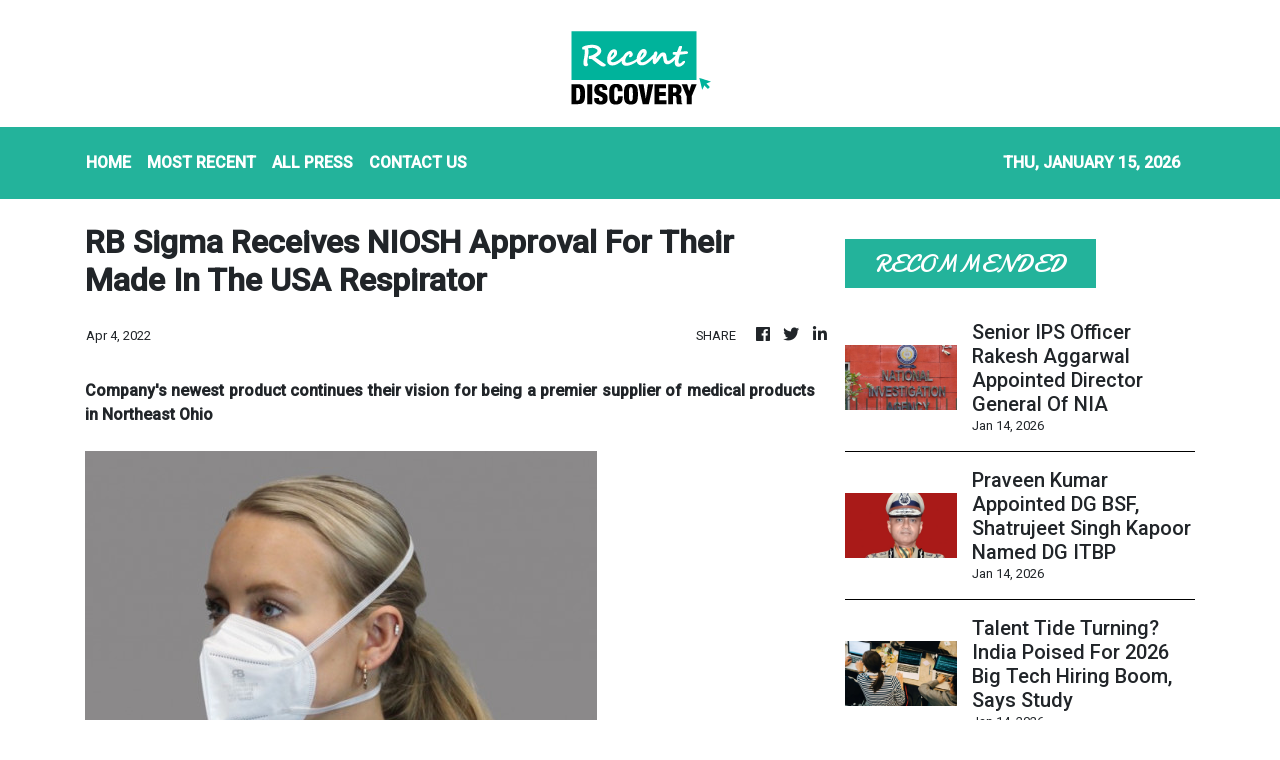

--- FILE ---
content_type: text/html; charset=utf-8
request_url: https://us-central1-vertical-news-network.cloudfunctions.net/get/fetch-include-rss
body_size: 24713
content:
[
  {
    "id": 111555873,
    "title": "Verizon Down: Users Across US Report Phones Stuck In SOS Mode",
    "summary": "Verizon users across the country reported widespread service disruptions and SOS alerts on their phones as the carrier acknowledged an ongoing outage.",
    "slug": "verizon-down-users-across-us-report-phones-stuck-in-sos-mode",
    "link": "https://www.news18.com/tech/verizon-down-users-across-us-report-phones-stuck-in-sos-mode-ws-l-9831682.html",
    "date_published": "2026-01-14T20:09:17.000Z",
    "images": "https://images.news18.com/ibnlive/uploads/2026/01/Verizon-Down-Across-US-REUTERS-2026-01-75b6e24ba06f84e816ce94a5aa1766ff-3x2.jpg",
    "categories": "3492,4637,1005,1432,1436,2688,3484,3493,3552,3563,3566,4645,4654,4671,4728,4743,4751,4752,4758,4771,4772,4779,4780,4794,4795,4796,4797",
    "img_id": "0",
    "caption": "",
    "country": "India",
    "source_type": "rss",
    "source": "News18"
  },
  {
    "id": 111555874,
    "title": "'Not Market Aberration, It's Human Crisis': Siddaramaiah Flags Distress Faced By Bengal Gram Growers",
    "summary": "Karnataka CM Siddaramaiah said the state's Bengal gram growers are experiencing a \"moment of deep distress\", as market prices have dropped significantly below MSP",
    "slug": "not-market-aberration-its-human-crisis-siddaramaiah-flags-distress-faced-by-bengal-gram-growers",
    "link": "https://www.news18.com/india/not-market-aberration-its-human-crisis-siddaramaiah-flags-distress-faced-by-bengal-gram-growers-ws-l-9831602.html",
    "date_published": "2026-01-14T18:48:08.000Z",
    "images": "https://images.news18.com/ibnlive/uploads/2026/01/Untitled-design-49-2026-01-df3f2570c766e4b32d5fa6caef9e26c4-3x2.jpg",
    "categories": "3492,4637,1005,1432,1436,2688,3484,3493,3552,3563,3566,4645,4654,4671,4728,4743,4751,4752,4758,4771,4772,4779,4780,4794,4795,4796,4797",
    "img_id": "0",
    "caption": "",
    "country": "India",
    "source_type": "rss",
    "source": "News18"
  },
  {
    "id": 111557179,
    "title": "Walmart's Flipkart, Swiggy drop 10-minute delivery claim in India ",
    "summary": "Several Indian quick commerce firms, including Flipkart, Swiggy, Zepto, and Blinkit, have stopped advertising \"10-minute\" grocery delivery after the government raised road safety concerns. The services themselves remain, with fast deliveries still possible in many areas. Experts say the change mainly affects marketing, not the actual business model.",
    "slug": "walmarts-flipkart-swiggy-drop-10minute-delivery-claim-in-india-",
    "link": "https://economictimes.indiatimes.com/tech/technology/walmarts-flipkart-swiggy-drop-10-minute-delivery-claim-in-india/articleshow/126533234.cms",
    "date_published": "2026-01-14T18:37:12.000Z",
    "images": "https://img.etimg.com/photo/msid-126533234,imgsize-57324.cms",
    "categories": "3492,4637,1005,1432,1436,2688,3484,3493,3552,3563,3566,4645,4654,4671,4728,4743,4751,4752,4758,4771,4772,4779,4780,4794,4795,4796,4797",
    "img_id": "0",
    "caption": "",
    "country": "India",
    "source_type": "rss",
    "source": "Economic Times"
  },
  {
    "id": 111536774,
    "title": "Holiday Today For Maharashtra Civic Body Polls: What’s Open & Shut? Will Alcohol Be Available?",
    "summary": "A public holiday has been declared on January 15 in parts of Maharashtra due to civic polls in 29 municipal corporations. Here's what's open and closed.",
    "slug": "holiday-today-for-maharashtra-civic-body-polls-whats-open-shut-will-alcohol-be-available",
    "link": "https://www.news18.com/photogallery/cities/mumbai-news/january-15-holiday-maharashtra-civic-body-polls-what-is-open-shut-banks-alcohol-aa-ws-l-9830362.html",
    "date_published": "2026-01-14T18:31:45.000Z",
    "images": "https://images.news18.com/ibnlive/uploads/2026/01/Untitled-design-2026-01-14T155306.097-2026-01-44449ef6ef736478bd816d09f48c1c98-3x2.jpg",
    "categories": "3492,4637,1005,1432,1436,2688,3484,3493,3552,3563,3566,4645,4654,4671,4728,4743,4751,4752,4758,4771,4772,4779,4780,4794,4795,4796,4797",
    "img_id": "0",
    "caption": "",
    "country": "India",
    "source_type": "rss",
    "source": "News18"
  },
  {
    "id": 111555875,
    "title": "Food Poisoning Or Planned Murder? 22-Year-Old Woman Among 3 Dead In MP After Eating 'Unclaimed' Sweets",
    "summary": "The police initially perceived this as a case of food poisoning, but are now investigating the matter as a premeditated attack involving tampered food",
    "slug": "food-poisoning-or-planned-murder-22yearold-woman-among-3-dead-in-mp-after-eating-unclaimed-sweets",
    "link": "https://www.news18.com/india/food-poisoning-or-planned-murder-22-year-old-woman-among-3-dead-in-mp-after-eating-unclaimed-sweets-ws-el-9831649.html",
    "date_published": "2026-01-14T18:15:42.000Z",
    "images": "https://images.news18.com/ibnlive/uploads/2026/01/image-2026-01-62d0bd8494ab73186dfa91ba3e9dd5b4-3x2.jpg",
    "categories": "3492,4637,1005,1432,1436,2688,3484,3493,3552,3563,3566,4645,4654,4671,4728,4743,4751,4752,4758,4771,4772,4779,4780,4794,4795,4796,4797",
    "img_id": "0",
    "caption": "",
    "country": "India",
    "source_type": "rss",
    "source": "News18"
  },
  {
    "id": 111557180,
    "title": "EU will carefully assess X's promised changes to Grok, spokesperson says ",
    "summary": "The European Commission will review changes Elon Musk’s platform X plans for its Grok chatbot. The updates aim to stop Grok from producing sexualised images of women and children. If the measures prove insufficient, the Commission warned it could take full action under the Digital Services Act.",
    "slug": "eu-will-carefully-assess-xs-promised-changes-to-grok-spokesperson-says-",
    "link": "https://economictimes.indiatimes.com/tech/technology/eu-will-carefully-assess-xs-promised-changes-to-grok-spokesperson-says/articleshow/126532742.cms",
    "date_published": "2026-01-14T18:07:55.000Z",
    "images": "https://img.etimg.com/photo/msid-126532742,imgsize-46672.cms",
    "categories": "3492,4637,1005,1432,1436,2688,3484,3493,3552,3563,3566,4645,4654,4671,4728,4743,4751,4752,4758,4771,4772,4779,4780,4794,4795,4796,4797",
    "img_id": "0",
    "caption": "",
    "country": "India",
    "source_type": "rss",
    "source": "Economic Times"
  },
  {
    "id": 111548379,
    "title": "Oracle sued by bondholders over losses tied to AI buildout ",
    "summary": "Bondholders have filed a lawsuit against Oracle, claiming they lost money. They allege the company, led by Larry Ellison, did not reveal it needed to sell more debt to expand its AI systems. The New York court case involves $18 billion in bonds issued in September, with Ellison and the banks also named.",
    "slug": "oracle-sued-by-bondholders-over-losses-tied-to-ai-buildout-",
    "link": "https://economictimes.indiatimes.com/tech/technology/oracle-sued-by-bondholders-over-losses-tied-to-ai-buildout/articleshow/126532599.cms",
    "date_published": "2026-01-14T18:01:09.000Z",
    "images": "https://img.etimg.com/photo/msid-126532599,imgsize-59298.cms",
    "categories": "3492,4637,1005,1432,1436,2688,3484,3493,3552,3563,3566,4645,4654,4671,4728,4743,4751,4752,4758,4771,4772,4779,4780,4794,4795,4796,4797",
    "img_id": "0",
    "caption": "",
    "country": "India",
    "source_type": "rss",
    "source": "Economic Times"
  },
  {
    "id": 111548380,
    "title": "California to investigate xAI over deepfake content, officials say ",
    "summary": "California ‍officials ​said they were demanding ⁠answers from Elon Musk's xAI amid the spread of ‌non-consensual ‌sexual images on the ��platform that has prompted global scrutiny.",
    "slug": "california-to-investigate-xai-over-deepfake-content-officials-say-",
    "link": "https://economictimes.indiatimes.com/tech/artificial-intelligence/california-to-investigate-xai-over-deepfake-content-officials-say/articleshow/126532355.cms",
    "date_published": "2026-01-14T17:52:19.000Z",
    "images": "https://img.etimg.com/photo/msid-126532355,imgsize-87148.cms",
    "categories": "3492,4637,1005,1432,1436,2688,3484,3493,3552,3563,3566,4645,4654,4671,4728,4743,4751,4752,4758,4771,4772,4779,4780,4794,4795,4796,4797",
    "img_id": "0",
    "caption": "",
    "country": "India",
    "source_type": "rss",
    "source": "Economic Times"
  },
  {
    "id": 111547075,
    "title": "'No Employee Apprehended By Any US Authority': Infosys CEO Dismisses Deportation Claims",
    "summary": "Addressing the issue during the Q3 earnings call, Infosys CEO Salil Parekh said the rumours circulating online over the past few days are unfounded",
    "slug": "no-employee-apprehended-by-any-us-authority-infosys-ceo-dismisses-deportation-claims",
    "link": "https://www.news18.com/tech/no-employee-apprehended-by-any-us-authority-infosys-ceo-dismisses-deportation-claims-ws-l-9831510.html",
    "date_published": "2026-01-14T17:42:14.000Z",
    "images": "https://images.news18.com/ibnlive/uploads/2026/01/Untitled-design-48-2026-01-f919e24fa5722094434091c78a83cddd-3x2.jpg",
    "categories": "3492,4637,1005,1432,1436,2688,3484,3493,3552,3563,3566,4645,4654,4671,4728,4743,4751,4752,4758,4771,4772,4779,4780,4794,4795,4796,4797",
    "img_id": "0",
    "caption": "",
    "country": "India",
    "source_type": "rss",
    "source": "News18"
  },
  {
    "id": 111547080,
    "title": "Senior IPS Officer Rakesh Aggarwal Appointed Director General Of NIA",
    "summary": "Rakesh Aggarwal, a 1994 batch Indian Police Service officer of Himachal Pradesh cadre, is the special director general in the National Investigation Agency at present",
    "slug": "senior-ips-officer-rakesh-aggarwal-appointed-director-general-of-nia",
    "link": "https://www.news18.com/india/rakesh-aggarwal-appointed-director-general-of-national-investigation-agency-9831519.html",
    "date_published": "2026-01-14T17:19:24.000Z",
    "images": "https://images.news18.com/ibnlive/uploads/2026/01/Untitled-design-47-2026-01-17908484503f1dcb501527f5190a7193-3x2.jpg",
    "categories": "3492,4637,1005,1432,1436,2688,3484,3493,3552,3563,3566,4645,4654,4671,4728,4743,4751,4752,4758,4771,4772,4779,4780,4794,4795,4796,4797",
    "img_id": "0",
    "caption": "",
    "country": "India",
    "source_type": "rss",
    "source": "News18"
  },
  {
    "id": 111547077,
    "title": "Praveen Kumar Appointed DG BSF, Shatrujeet Singh Kapoor Named DG ITBP",
    "summary": "Praveen Kumar, who was serving as Director General of the Indo-Tibetan Border Police (ITBP), had been holding additional charge of the BSF post for the past month.",
    "slug": "praveen-kumar-appointed-dg-bsf-shatrujeet-singh-kapoor-named-dg-itbp",
    "link": "https://www.news18.com/india/praveen-kumar-appointed-dg-bsf-shatrujeet-singh-kapoor-named-dg-itbp-ws-l-9831563.html",
    "date_published": "2026-01-14T17:11:44.000Z",
    "images": "https://images.news18.com/ibnlive/uploads/2026/01/NW18-86-2026-01-27b57ac2d278e19f41e275decfed37de-3x2.png",
    "categories": "3492,4637,1005,1432,1436,2688,3484,3493,3552,3563,3566,4645,4654,4671,4728,4743,4751,4752,4758,4771,4772,4779,4780,4794,4795,4796,4797",
    "img_id": "0",
    "caption": "",
    "country": "India",
    "source_type": "rss",
    "source": "News18"
  },
  {
    "id": 111547076,
    "title": "Talent Tide Turning? India Poised For 2026 Big Tech Hiring Boom, Says Study",
    "summary": "However, the report also hints at the challenges that may accompany this surge, specifically regarding talent retention and wage inflation",
    "slug": "talent-tide-turning-india-poised-for-2026-big-tech-hiring-boom-says-study",
    "link": "https://www.news18.com/tech/talent-tide-turning-india-poised-for-2026-big-tech-hiring-boom-says-study-9831548.html",
    "date_published": "2026-01-14T17:03:55.000Z",
    "images": "https://images.news18.com/ibnlive/uploads/2025/11/jobs-25-2025-11-34dfa26518bc12e3b7b7b37402ef09e9-3x2.jpg",
    "categories": "3492,4637,1005,1432,1436,2688,3484,3493,3552,3563,3566,4645,4654,4671,4728,4743,4751,4752,4758,4771,4772,4779,4780,4794,4795,4796,4797",
    "img_id": "0",
    "caption": "",
    "country": "India",
    "source_type": "rss",
    "source": "News18"
  },
  {
    "id": 111547078,
    "title": "'Not Meant For Tech Job': Ex-TCS Employee Quits City Life, Thrives As Forest Officer In Jharkhand",
    "summary": "Kumar, who hails from Dumka in Jharkhand, said his family initially saw the TCS job as a good opportunity.",
    "slug": "not-meant-for-tech-job-extcs-employee-quits-city-life-thrives-as-forest-officer-in-jharkhand",
    "link": "https://www.news18.com/india/not-meant-for-tech-job-ex-tcs-employee-quits-city-life-thrives-as-forest-officer-in-jharkhand-ws-l-9831544.html",
    "date_published": "2026-01-14T16:58:05.000Z",
    "images": "https://images.news18.com/ibnlive/uploads/2026/01/Ai-Job-Loss-2026-01-bacb9ba2bdb52cf3f51338afdc3324b6-3x2.png",
    "categories": "3492,4637,1005,1432,1436,2688,3484,3493,3552,3563,3566,4645,4654,4671,4728,4743,4751,4752,4758,4771,4772,4779,4780,4794,4795,4796,4797",
    "img_id": "0",
    "caption": "",
    "country": "India",
    "source_type": "rss",
    "source": "News18"
  },
  {
    "id": 111547079,
    "title": "Yes, Shashi Tharoor Is A Swiftie And He’s Vibing To 'The Fate Of Ophelia' Between Meetings",
    "summary": "Adding to the humour was an on-screen text overlay that read, “When you have 35,000 unread emails, 5,000 WhatsApp messages.\"",
    "slug": "yes-shashi-tharoor-is-a-swiftie-and-hes-vibing-to-the-fate-of-ophelia-between-meetings",
    "link": "https://www.news18.com/india/yes-shashi-tharoor-is-a-swiftie-and-hes-vibing-to-the-fate-of-ophelia-between-meetings-ws-l-9831522.html",
    "date_published": "2026-01-14T16:49:54.000Z",
    "images": "https://images.news18.com/ibnlive/uploads/2026/01/NW18-85-2026-01-fb68c875e49de5ebfeb0c9f83f3de9b8-3x2.png",
    "categories": "3492,4637,1005,1432,1436,2688,3484,3493,3552,3563,3566,4645,4654,4671,4728,4743,4751,4752,4758,4771,4772,4779,4780,4794,4795,4796,4797",
    "img_id": "0",
    "caption": "",
    "country": "India",
    "source_type": "rss",
    "source": "News18"
  },
  {
    "id": 111548381,
    "title": "YouTube launches new updates to tailor viewing experience for teens ",
    "summary": "YouTube on Wednesday said it had launched a few updates to help parents tailor their family’s YouTube experience, especially for teen viewers. These included additional controls for mindful viewing like custom bedtime and take a break reminders, a blueprint for high quality teen content and curating the right experience for the appropriate age.",
    "slug": "youtube-launches-new-updates-to-tailor-viewing-experience-for-teens-",
    "link": "https://economictimes.indiatimes.com/tech/technology/youtube-launches-new-updates-to-tailor-viewing-experience-for-teens/articleshow/126531221.cms",
    "date_published": "2026-01-14T16:45:24.000Z",
    "images": "https://img.etimg.com/photo/msid-126531221,imgsize-34426.cms",
    "categories": "3492,4637,1005,1432,1436,2688,3484,3493,3552,3563,3566,4645,4654,4671,4728,4743,4751,4752,4758,4771,4772,4779,4780,4794,4795,4796,4797",
    "img_id": "0",
    "caption": "",
    "country": "India",
    "source_type": "rss",
    "source": "Economic Times"
  },
  {
    "id": 111446880,
    "title": "Inheritance War: Priya Sachdev & Karisma Kapoor’s Sides Trade Legal Blows Over Rs 30,000 Crore Estate",
    "summary": "On Wednesday, the Delhi High Court recorded final written submissions in a suit that has pitted the Sona Comstar chairman’s third wife against his children, Samaira and Kiaan",
    "slug": "inheritance-war-priya-sachdev-karisma-kapoors-sides-trade-legal-blows-over-rs-30000-crore-estate",
    "link": "https://www.news18.com/india/have-covered-karismas-children-expenses-since-sunjay-kapurs-death-priya-sachdev-to-court-ws-l-9828513.html",
    "date_published": "2026-01-14T16:45:06.000Z",
    "images": "https://images.news18.com/ibnlive/uploads/2025/11/Karisma-Kapoor-Sunjay-Kapur-5-2025-11-ab92971aa2e99ef8d14c6921e1278385-3x2.jpg",
    "categories": "3492,4637,1005,1432,1436,2688,3484,3493,3552,3563,3566,4645,4654,4671,4728,4743,4751,4752,4758,4771,4772,4779,4780,4794,4795,4796,4797",
    "img_id": "0",
    "caption": "",
    "country": "India",
    "source_type": "rss",
    "source": "News18"
  },
  {
    "id": 111548382,
    "title": "US, European regulators set principles for 'good AI practice' in drug development ",
    "summary": "The principles, issued on Wednesday, offer broad guidance on how AI should be ‌used to ‌generate and monitor evidence across a drug's lifecycle, from early research and clinical ‌trials to manufacturing and safety surveillance.",
    "slug": "us-european-regulators-set-principles-for-good-ai-practice-in-drug-development-",
    "link": "https://economictimes.indiatimes.com/tech/artificial-intelligence/us-european-regulators-set-principles-for-good-ai-practice-in-drug-development/articleshow/126531079.cms",
    "date_published": "2026-01-14T16:37:02.000Z",
    "images": "https://img.etimg.com/photo/msid-126531079,imgsize-665725.cms",
    "categories": "3492,4637,1005,1432,1436,2688,3484,3493,3552,3563,3566,4645,4654,4671,4728,4743,4751,4752,4758,4771,4772,4779,4780,4794,4795,4796,4797",
    "img_id": "0",
    "caption": "",
    "country": "India",
    "source_type": "rss",
    "source": "Economic Times"
  },
  {
    "id": 111548383,
    "title": "Battle over Chinese-owned chipmaker Nexperia rages in Dutch court ",
    "summary": "A Dutch court is considering whether to investigate a Chinese-owned semiconductor firm amid tensions between the Netherlands and China over control, governance, and national security, with a ruling expected within weeks.",
    "slug": "battle-over-chineseowned-chipmaker-nexperia-rages-in-dutch-court-",
    "link": "https://economictimes.indiatimes.com/tech/technology/battle-over-chinese-owned-chipmaker-nexperia-rages-in-dutch-court/articleshow/126531005.cms",
    "date_published": "2026-01-14T16:33:00.000Z",
    "images": "https://img.etimg.com/photo/msid-126531005,imgsize-108090.cms",
    "categories": "3492,4637,1005,1432,1436,2688,3484,3493,3552,3563,3566,4645,4654,4671,4728,4743,4751,4752,4758,4771,4772,4779,4780,4794,4795,4796,4797",
    "img_id": "0",
    "caption": "",
    "country": "India",
    "source_type": "rss",
    "source": "Economic Times"
  },
  {
    "id": 111547081,
    "title": "Ancient Or Ancestral? Family From Historical Karnataka Village Finds Gold 'Treasure' At Building Site",
    "summary": "The Ritti family unearthed a copper pot containing at least 466 gm of gold ornaments in the historical village of Lakkundi in Karnataka's Gadag district",
    "slug": "ancient-or-ancestral-family-from-historical-karnataka-village-finds-gold-treasure-at-building-site",
    "link": "https://www.news18.com/india/ancient-or-ancestral-family-from-historical-karnataka-village-finds-gold-treasure-at-building-site-ws-l-9831424.html",
    "date_published": "2026-01-14T16:30:19.000Z",
    "images": "https://images.news18.com/ibnlive/uploads/2026/01/Untitled-design-46-2026-01-67f4cca023525b5fcbfbdbe3912ddb7f-3x2.jpg",
    "categories": "3492,4637,1005,1432,1436,2688,3484,3493,3552,3563,3566,4645,4654,4671,4728,4743,4751,4752,4758,4771,4772,4779,4780,4794,4795,4796,4797",
    "img_id": "0",
    "caption": "",
    "country": "India",
    "source_type": "rss",
    "source": "News18"
  },
  {
    "id": 111548384,
    "title": "Foxconn, HCL Group name semiconductor JV as India Chip Pvt Ltd ",
    "summary": "Electronics manufacturing services giant Foxconn and HCL Group have named their semiconductor joint venture as India Chip Private Limited, a regulatory filing said on Wednesday.",
    "slug": "foxconn-hcl-group-name-semiconductor-jv-as-india-chip-pvt-ltd-",
    "link": "https://economictimes.indiatimes.com/tech/technology/foxconn-hcl-group-name-semiconductor-jv-as-india-chip-pvt-ltd/articleshow/126530915.cms",
    "date_published": "2026-01-14T16:24:36.000Z",
    "images": "https://img.etimg.com/photo/msid-126530915,imgsize-62920.cms",
    "categories": "3492,4637,1005,1432,1436,2688,3484,3493,3552,3563,3566,4645,4654,4671,4728,4743,4751,4752,4758,4771,4772,4779,4780,4794,4795,4796,4797",
    "img_id": "0",
    "caption": "",
    "country": "India",
    "source_type": "rss",
    "source": "Economic Times"
  },
  {
    "id": 111536760,
    "title": "S Jaishankar Gets Call From Iran Minister, Discusses 'Evolving Situation' Amid West Asia Tensions",
    "summary": "The call, initiated by Iran’s Foreign Minister Seyed Abbas Araghchi, focused on the evolving situation in and around Iran, External Affairs Minister S. Jaishankar said.",
    "slug": "s-jaishankar-gets-call-from-iran-minister-discusses-evolving-situation-amid-west-asia-tensions",
    "link": "https://www.news18.com/world/jaishankar-speaks-with-iranian-foreign-minister-discusses-evolving-situation-amid-high-tensions-9831395.html",
    "date_published": "2026-01-14T15:52:17.000Z",
    "images": "https://images.news18.com/ibnlive/uploads/2026/01/Jaishankar-Araghchi-Call-PTI-2026-01-ca85628a74d9f0914e7e5e8d0eef6665-3x2.jpg",
    "categories": "3492,4637,1005,1432,1436,2688,3484,3493,3552,3563,3566,4645,4654,4671,4728,4743,4751,4752,4758,4771,4772,4779,4780,4794,4795,4796,4797",
    "img_id": "0",
    "caption": "",
    "country": "India",
    "source_type": "rss",
    "source": "News18"
  },
  {
    "id": 111538079,
    "title": "House-help startup Pync shuts down amid fierce competition; founders to join Snabbit ",
    "summary": "The company’s three founders—Harsh Prateek, Mayank Sahu and Dev Priyam—are set to join rival Snabbit in senior roles across operations and business functions, one of the people said. Around 20–25 Pync employees are also expected to join Snabbit over the coming months.",
    "slug": "househelp-startup-pync-shuts-down-amid-fierce-competition-founders-to-join-snabbit-",
    "link": "https://economictimes.indiatimes.com/tech/startups/house-help-startup-pync-shuts-down-amid-fierce-competition-founders-to-join-snabbit/articleshow/126530247.cms",
    "date_published": "2026-01-14T15:41:11.000Z",
    "images": "https://img.etimg.com/photo/msid-126530247,imgsize-39020.cms",
    "categories": "3492,4637,1005,1432,1436,2688,3484,3493,3552,3563,3566,4645,4654,4671,4728,4743,4751,4752,4758,4771,4772,4779,4780,4794,4795,4796,4797",
    "img_id": "0",
    "caption": "",
    "country": "India",
    "source_type": "rss",
    "source": "Economic Times"
  },
  {
    "id": 111538080,
    "title": "New Zealand delegation meets Karnataka IT/BT minister to explore innovation, skills collaboration ",
    "summary": "The talks focussed on collaboration in deep tech, skilling, and research-driven innovation, with both sides exploring partnerships in AI, aerospace, and emerging technologies. This comes weeks after India and New Zealand concluded an FTA, with an MoU also under consideration.",
    "slug": "new-zealand-delegation-meets-karnataka-itbt-minister-to-explore-innovation-skills-collaboration-",
    "link": "https://economictimes.indiatimes.com/tech/technology/new-zealand-delegation-meets-karnataka-it/bt-minister-to-explore-innovation-skills-collaboration/articleshow/126530034.cms",
    "date_published": "2026-01-14T15:23:59.000Z",
    "images": "https://img.etimg.com/photo/msid-126530034,imgsize-156598.cms",
    "categories": "3492,4637,1005,1432,1436,2688,3484,3493,3552,3563,3566,4645,4654,4671,4728,4743,4751,4752,4758,4771,4772,4779,4780,4794,4795,4796,4797",
    "img_id": "0",
    "caption": "",
    "country": "India",
    "source_type": "rss",
    "source": "Economic Times"
  },
  {
    "id": 111536761,
    "title": "Woman Hid Murder Conviction Before Marriage, HC Upholds Divorce Granted On Husband’s Plea",
    "summary": "Jharkhand HC upheld divorce for a husband after his wife concealed her age and murder conviction, ruling that trust is vital in marriage and her conduct caused mental cruelty.",
    "slug": "woman-hid-murder-conviction-before-marriage-hc-upholds-divorce-granted-on-husbands-plea",
    "link": "https://www.news18.com/india/woman-hid-murder-conviction-before-marriage-hc-upholds-divorce-granted-on-husbands-plea-ws-l-9831335.html",
    "date_published": "2026-01-14T15:08:00.000Z",
    "images": "https://images.news18.com/ibnlive/uploads/2025/10/Ishaan-Khatter-will-be-next-seen-in-The-Royals-season-2.-70-2025-10-99d061d4c4cf1f6c8c5aeb73c2a956f0-3x2.png",
    "categories": "3492,4637,1005,1432,1436,2688,3484,3493,3552,3563,3566,4645,4654,4671,4728,4743,4751,4752,4758,4771,4772,4779,4780,4794,4795,4796,4797",
    "img_id": "0",
    "caption": "",
    "country": "India",
    "source_type": "rss",
    "source": "News18"
  },
  {
    "id": 111538081,
    "title": "Shadowfax targeting D2C brands to diversify beyond large marketplaces: CEO Abhishek Bansal ",
    "summary": "Shadowfax is shifting focus to direct-to-consumer brands and smaller retailers to reduce reliance on a few large clients, while investing in sales teams . The D2C segment is growing in triple digits year-on-year (YoY) for Shadowfax and is expected to play a significant role in lowering customer concentration over the next four to five years.",
    "slug": "shadowfax-targeting-d2c-brands-to-diversify-beyond-large-marketplaces-ceo-abhishek-bansal-",
    "link": "https://economictimes.indiatimes.com/tech/technology/shadowfax-targeting-d2c-brands-to-diversify-beyond-large-marketplaces-ceo-abhishek-bansal/articleshow/126529544.cms",
    "date_published": "2026-01-14T15:05:15.000Z",
    "images": "https://img.etimg.com/photo/msid-126529544,imgsize-149248.cms",
    "categories": "3492,4637,1005,1432,1436,2688,3484,3493,3552,3563,3566,4645,4654,4671,4728,4743,4751,4752,4758,4771,4772,4779,4780,4794,4795,4796,4797",
    "img_id": "0",
    "caption": "",
    "country": "India",
    "source_type": "rss",
    "source": "Economic Times"
  },
  {
    "id": 111538082,
    "title": "Musk denies Grok generated deepfakes of naked minors ",
    "summary": "Elon Musk has denied allegations that xAI's Grok AI assistant created deepfake images of naked minors. He stated Grok refuses illegal requests, including those involving underage individuals. Musk emphasised that any unexpected outputs due to hacking are immediately addressed. This marks his first direct statement on the controversy.",
    "slug": "musk-denies-grok-generated-deepfakes-of-naked-minors-",
    "link": "https://economictimes.indiatimes.com/tech/technology/musk-denies-grok-generated-deepfakes-of-naked-minors/articleshow/126528912.cms",
    "date_published": "2026-01-14T14:56:23.000Z",
    "images": "https://img.etimg.com/photo/msid-126528912,imgsize-1068035.cms",
    "categories": "3492,4637,1005,1432,1436,2688,3484,3493,3552,3563,3566,4645,4654,4671,4728,4743,4751,4752,4758,4771,4772,4779,4780,4794,4795,4796,4797",
    "img_id": "0",
    "caption": "",
    "country": "India",
    "source_type": "rss",
    "source": "Economic Times"
  },
  {
    "id": 111538083,
    "title": "UK PM Starmer says X moves to comply with UK law over AI deepfakes ",
    "summary": "Britain's media regulator is investigating X, formerly Twitter, over its Grok AI chatbot creating sexualised images. Prime Minister Keir Starmer stated X is working to comply with UK law. Elon Musk confirmed Grok will refuse illegal image requests. A new law against sexual deepfakes is also coming into effect this week.",
    "slug": "uk-pm-starmer-says-x-moves-to-comply-with-uk-law-over-ai-deepfakes-",
    "link": "https://economictimes.indiatimes.com/tech/technology/uk-pm-starmer-says-x-moves-to-comply-with-uk-law-over-ai-deepfakes/articleshow/126528558.cms",
    "date_published": "2026-01-14T13:57:43.000Z",
    "images": "https://img.etimg.com/photo/msid-126528558,imgsize-192204.cms",
    "categories": "3492,4637,1005,1432,1436,2688,3484,3493,3552,3563,3566,4645,4654,4671,4728,4743,4751,4752,4758,4771,4772,4779,4780,4794,4795,4796,4797",
    "img_id": "0",
    "caption": "",
    "country": "India",
    "source_type": "rss",
    "source": "Economic Times"
  },
  {
    "id": 111536758,
    "title": "Instagram Reels Not Going Viral? Check These Important Settings First",
    "summary": "Experienced creators agree that certain Instagram settings, when used correctly alongside the right content strategy, can significantly boost a Reel’s reach",
    "slug": "instagram-reels-not-going-viral-check-these-important-settings-first",
    "link": "https://www.news18.com/photogallery/tech/instagram-reels-not-going-viral-check-these-important-settings-first-ws-kl-9830922.html",
    "date_published": "2026-01-14T13:51:33.000Z",
    "images": "https://images.news18.com/ibnlive/uploads/2026/01/Untitled-design-2026-01-14T175004.916-2026-01-79cc583df01c8c01eb1938a85f28dcce-3x2.jpg",
    "categories": "3492,4637,1005,1432,1436,2688,3484,3493,3552,3563,3566,4645,4654,4671,4728,4743,4751,4752,4758,4771,4772,4779,4780,4794,4795,4796,4797",
    "img_id": "0",
    "caption": "",
    "country": "India",
    "source_type": "rss",
    "source": "News18"
  },
  {
    "id": 111547082,
    "title": "Viral Shock From UP Medical Hospital: WATCH Rats Crawl Near Oxygen Tubes Right Above Sleeping Patients in Ortho Ward",
    "summary": "Patients admitted to the orthopaedics ward reportedly recorded a video showing three to four rats moving freely near an oxygen pipeline.",
    "slug": "viral-shock-from-up-medical-hospital-watch-rats-crawl-near-oxygen-tubes-right-above-sleeping-patients-in-ortho-ward",
    "link": "https://www.news18.com/viral/video-of-rats-roaming-in-up-hospitals-orthopaedics-ward-raises-alarm-aa-ws-l-9831268.html",
    "date_published": "2026-01-14T13:50:40.000Z",
    "images": "https://images.news18.com/ibnlive/uploads/2026/01/Untitled-design-2026-01-14T191918.016-2026-01-3af236eaddb042e0d0e5378160fd9c6e-3x2.jpg",
    "categories": "3492,4637,1005,1432,1436,2688,3484,3493,3552,3563,3566,4645,4654,4671,4728,4743,4751,4752,4758,4771,4772,4779,4780,4794,4795,4796,4797",
    "img_id": "0",
    "caption": "",
    "country": "India",
    "source_type": "rss",
    "source": "News18"
  },
  {
    "id": 111536762,
    "title": "10 Affordable International Getaways For Indians Under Rs 50,000 In 2026",
    "summary": "Here are 10 international getaways you can realistically plan from India in 2026 under ₹50,000 per person (usually for 5–7 days including flights, budget stays, transport).",
    "slug": "10-affordable-international-getaways-for-indians-under-rs-50000-in-2026",
    "link": "https://www.news18.com/photogallery/india/10-affordable-international-getaways-for-indians-under-rs-50000-in-2026-ws-l-9831157.html",
    "date_published": "2026-01-14T13:43:13.000Z",
    "images": "https://images.news18.com/ibnlive/uploads/2026/01/NW18-18-2026-01-6b944bdbc6ae5b5fbf5ed8f94800fbf3-3x2.png",
    "categories": "3492,4637,1005,1432,1436,2688,3484,3493,3552,3563,3566,4645,4654,4671,4728,4743,4751,4752,4758,4771,4772,4779,4780,4794,4795,4796,4797",
    "img_id": "0",
    "caption": "",
    "country": "India",
    "source_type": "rss",
    "source": "News18"
  },
  {
    "id": 111538084,
    "title": "Earnings roundup: Infosys, Licious and Groww ",
    "summary": "IT major Infosys was hit by a small profit dip despite revenue growth in Q3. This and more in today's ETtech Top 5.",
    "slug": "earnings-roundup-infosys-licious-and-groww-",
    "link": "https://economictimes.indiatimes.com/tech/newsletters/tech-top-5/earnings-roundup-infosys-licious-and-groww/articleshow/126527946.cms",
    "date_published": "2026-01-14T13:39:02.000Z",
    "images": "https://img.etimg.com/photo/msid-126527946,imgsize-101800.cms",
    "categories": "3492,4637,1005,1432,1436,2688,3484,3493,3552,3563,3566,4645,4654,4671,4728,4743,4751,4752,4758,4771,4772,4779,4780,4794,4795,4796,4797",
    "img_id": "0",
    "caption": "",
    "country": "India",
    "source_type": "rss",
    "source": "Economic Times"
  },
  {
    "id": 111509950,
    "title": "‘A Deeply Warming Festival’: PM Modi Says Pongal Shows The Way To Balance Nature And Family",
    "summary": "PM Modi said Pongal has grown into a global celebration, marked with enthusiasm by the Tamil community and admirers of Tamil culture worldwide.",
    "slug": "a-deeply-warming-festival-pm-modi-says-pongal-shows-the-way-to-balance-nature-and-family",
    "link": "https://www.news18.com/india/deeply-warming-festival-pm-modi-says-pongal-shows-way-to-maintain-balance-between-nature-family-9829195.html",
    "date_published": "2026-01-14T13:09:24.000Z",
    "images": "https://images.news18.com/ibnlive/uploads/2026/01/PM-Modi-inaugurates-new-terminal-building-of-Lokapriya-Gopinath-Bardoloi-International-Airport-in-Guwahati-2026-01-3c028c66be615bddf32140aa035857b5-3x2.jpg",
    "categories": "3492,4637,1005,1432,1436,2688,3484,3493,3552,3563,3566,4645,4654,4671,4728,4743,4751,4752,4758,4771,4772,4779,4780,4794,4795,4796,4797",
    "img_id": "0",
    "caption": "",
    "country": "India",
    "source_type": "rss",
    "source": "News18"
  },
  {
    "id": 111536763,
    "title": "'Zubeen Garg Was Drunk, Had Declined Life Jacket': Singapore Cops Deny Foul Play In Court",
    "summary": "Investigators said he initially wore a life jacket but removed it, later declining a second one before swimming alone towards Lazarus Island.",
    "slug": "zubeen-garg-was-drunk-had-declined-life-jacket-singapore-cops-deny-foul-play-in-court",
    "link": "https://www.news18.com/movies/zubeen-garg-was-drunk-had-declined-life-jacket-singapore-cops-to-court-9831051.html",
    "date_published": "2026-01-14T13:05:58.000Z",
    "images": "https://images.news18.com/ibnlive/uploads/2026/01/Zubeen-Garg-Death-PTI-2026-01-cbb8d970007b4c19fdd05ee7618c5319-3x2.jpg",
    "categories": "3492,4637,1005,1432,1436,2688,3484,3493,3552,3563,3566,4645,4654,4671,4728,4743,4751,4752,4758,4771,4772,4779,4780,4794,4795,4796,4797",
    "img_id": "0",
    "caption": "",
    "country": "India",
    "source_type": "rss",
    "source": "News18"
  },
  {
    "id": 111536771,
    "title": "Calcutta HC Disposes Of Trinamool Congress’s Plea Against ED Raids At I-PAC Office",
    "summary": "The Mamata Banerjee-led party had sought preservation of political confidential data which it alleged was seized by the probe agency.",
    "slug": "calcutta-hc-disposes-of-trinamool-congresss-plea-against-ed-raids-at-ipac-office",
    "link": "https://www.news18.com/india/calcutta-hc-disposes-of-trinamool-congresss-plea-against-ed-raids-at-i-pac-office-9830430.html",
    "date_published": "2026-01-14T13:05:29.000Z",
    "images": "https://images.news18.com/ibnlive/uploads/2026/01/NW18-1-2026-01-9cc238868b5442e45cc53119bc8c1576-3x2.png",
    "categories": "3492,4637,1005,1432,1436,2688,3484,3493,3552,3563,3566,4645,4654,4671,4728,4743,4751,4752,4758,4771,4772,4779,4780,4794,4795,4796,4797",
    "img_id": "0",
    "caption": "",
    "country": "India",
    "source_type": "rss",
    "source": "News18"
  },
  {
    "id": 111538085,
    "title": "Infosys adds 5,000 employees in December quarter, headcount stands at 3.37 lakh ",
    "summary": "​​At the end of the December quarter, Infosys had 337,034 employees, higher than the September quarter’s count of 331,991, the Bengaluru-headquartered firm reported on Wednesday announcing its third quarter financial numbers.",
    "slug": "infosys-adds-5000-employees-in-december-quarter-headcount-stands-at-337-lakh-",
    "link": "https://economictimes.indiatimes.com/tech/information-tech/infosys-adds-5000-employees-in-december-quarter/articleshow/126527637.cms",
    "date_published": "2026-01-14T13:03:49.000Z",
    "images": "https://img.etimg.com/photo/msid-126527637,imgsize-166832.cms",
    "categories": "3492,4637,1005,1432,1436,2688,3484,3493,3552,3563,3566,4645,4654,4671,4728,4743,4751,4752,4758,4771,4772,4779,4780,4794,4795,4796,4797",
    "img_id": "0",
    "caption": "",
    "country": "India",
    "source_type": "rss",
    "source": "Economic Times"
  },
  {
    "id": 111536764,
    "title": "Magh Mela 2026: New Tent Colony In Place For Devotees — Cost, How To Book, Tips",
    "summary": "The state-of-the-art tent colony has been developed by the Uttar Pradesh State Tourism Development Corporation (UPSTDC).",
    "slug": "magh-mela-2026-new-tent-colony-in-place-for-devotees-cost-how-to-book-tips",
    "link": "https://www.news18.com/cities/magh-mela-2026-new-tent-colony-in-place-for-devotees-cost-how-to-book-tips-aa-ws-l-9831004.html",
    "date_published": "2026-01-14T13:00:52.000Z",
    "images": "https://images.news18.com/ibnlive/uploads/2026/01/punit-canva-2026-01-14T175933.674-2026-01-ee1c407bc15cf029cca1f2c2c618c423-3x2.png",
    "categories": "3492,4637,1005,1432,1436,2688,3484,3493,3552,3563,3566,4645,4654,4671,4728,4743,4751,4752,4758,4771,4772,4779,4780,4794,4795,4796,4797",
    "img_id": "0",
    "caption": "",
    "country": "India",
    "source_type": "rss",
    "source": "News18"
  },
  {
    "id": 111520522,
    "title": "Friend’s ‘Manjha’ Death Shatters Surat Man. Now His Mission Shields Thousands | How To Stay Safe On Uttarayan",
    "summary": "Around two decades ago, Brijesh Verma’s close friend stepped out during Uttarayan without any protective gear.",
    "slug": "friends-manjha-death-shatters-surat-man-now-his-mission-shields-thousands-how-to-stay-safe-on-uttarayan",
    "link": "https://www.news18.com/cities/surat/gujarat-man-road-safety-mission-on-uttarayan-after-friend-dies-from-manjha-aa-ws-l-9829967.html",
    "date_published": "2026-01-14T12:45:51.000Z",
    "images": "https://images.news18.com/ibnlive/uploads/2026/01/Untitled-design-2026-01-14T143606.440-2026-01-a9657723e47616446569fa57e2158dc8-3x2.jpg",
    "categories": "3492,4637,1005,1432,1436,2688,3484,3493,3552,3563,3566,4645,4654,4671,4728,4743,4751,4752,4758,4771,4772,4779,4780,4794,4795,4796,4797",
    "img_id": "0",
    "caption": "",
    "country": "India",
    "source_type": "rss",
    "source": "News18"
  },
  {
    "id": 111538086,
    "title": "Belgian cybersecurity startup Aikido hits unicorn status with new funding round ",
    "summary": "Belgian cybersecurity firm Aikido Security has secured $60 million in funding. This investment values the company at $1 billion, marking it as an early unicorn for 2026. Aikido's software helps developers automatically find and fix security risks.",
    "slug": "belgian-cybersecurity-startup-aikido-hits-unicorn-status-with-new-funding-round-",
    "link": "https://economictimes.indiatimes.com/tech/funding/belgian-cybersecurity-startup-aikido-hits-unicorn-status-with-new-funding-round/articleshow/126526938.cms",
    "date_published": "2026-01-14T12:28:26.000Z",
    "images": "https://img.etimg.com/photo/msid-126526938,imgsize-360250.cms",
    "categories": "3492,4637,1005,1432,1436,2688,3484,3493,3552,3563,3566,4645,4654,4671,4728,4743,4751,4752,4758,4771,4772,4779,4780,4794,4795,4796,4797",
    "img_id": "0",
    "caption": "",
    "country": "India",
    "source_type": "rss",
    "source": "Economic Times"
  },
  {
    "id": 111536765,
    "title": "Who is Satua Baba? Spiritual Leader Drives Rs 4-Crore Porsche At Prayagraj's Magh Mela",
    "summary": "During the Magh Mela, Satua Baba has reportedly been allotted the largest area for an ashram.",
    "slug": "who-is-satua-baba-spiritual-leader-drives-rs-4crore-porsche-at-prayagrajs-magh-mela",
    "link": "https://www.news18.com/india/who-is-satua-baba-spiritual-leader-drives-rs-4-crore-porsche-at-prayagrajs-magh-mela-ws-l-9830850.html",
    "date_published": "2026-01-14T12:17:39.000Z",
    "images": "https://images.news18.com/ibnlive/uploads/2026/01/NW18-2-2026-01-7f577d38fdec46cfab1ac42ea2072208-3x2.png",
    "categories": "3492,4637,1005,1432,1436,2688,3484,3493,3552,3563,3566,4645,4654,4671,4728,4743,4751,4752,4758,4771,4772,4779,4780,4794,4795,4796,4797",
    "img_id": "0",
    "caption": "",
    "country": "India",
    "source_type": "rss",
    "source": "News18"
  },
  {
    "id": 111538087,
    "title": "Groww reports 25% jump in operating revenue at Rs 1,216 crore, but net profit dips 27% ",
    "summary": "Groww reported an operating revenue of Rs 1,216 crore in the December quarter, up 24.8% from Rs 974 crore a year back. The company’s net profits went down 27% to Rs 547 crore from Rs 757 crore a year prior. In December 2024, the company had posted higher profits as some long term incentives for the company’s leadership were cancelled, clawed back into the company, and reported as gains.",
    "slug": "groww-reports-25-jump-in-operating-revenue-at-rs-1216-crore-but-net-profit-dips-27-",
    "link": "https://economictimes.indiatimes.com/tech/technology/groww-reports-25-jump-in-operating-revenue-at-rs-1216-crore-but-net-profit-dips-27/articleshow/126526538.cms",
    "date_published": "2026-01-14T12:12:32.000Z",
    "images": "https://img.etimg.com/photo/msid-126526538,imgsize-1740105.cms",
    "categories": "3492,4637,1005,1432,1436,2688,3484,3493,3552,3563,3566,4645,4654,4671,4728,4743,4751,4752,4758,4771,4772,4779,4780,4794,4795,4796,4797",
    "img_id": "0",
    "caption": "",
    "country": "India",
    "source_type": "rss",
    "source": "Economic Times"
  },
  {
    "id": 111536766,
    "title": "Got A Traffic Challan? This State Wants To Deduct The Fine Automatically From Your Bank Account",
    "summary": "The Chief Minister has also directed the police and transport departments to develop a system where the challan amount will be deducted from the bank account of vehicle owners.",
    "slug": "got-a-traffic-challan-this-state-wants-to-deduct-the-fine-automatically-from-your-bank-account",
    "link": "https://www.news18.com/india/got-a-traffic-challan-this-state-wants-to-deduct-the-fine-automatically-from-your-bank-account-ws-kl-9830559.html",
    "date_published": "2026-01-14T12:04:35.000Z",
    "images": "https://images.news18.com/ibnlive/uploads/2026/01/traffic-violations-2026-01-fcd402fb16e87aa7bd8f189f73fb8713-3x2.jpg",
    "categories": "3492,4637,1005,1432,1436,2688,3484,3493,3552,3563,3566,4645,4654,4671,4728,4743,4751,4752,4758,4771,4772,4779,4780,4794,4795,4796,4797",
    "img_id": "0",
    "caption": "",
    "country": "India",
    "source_type": "rss",
    "source": "News18"
  },
  {
    "id": 111536767,
    "title": "Drunk Excavator Operator Runs Amok, Hits Parked Vehicles In UP’s Deoria",
    "summary": "As per the footage, the driver was seen losing control of the heavy machine and smashing multiple four-wheelers along the road.",
    "slug": "drunk-excavator-operator-runs-amok-hits-parked-vehicles-in-ups-deoria",
    "link": "https://www.news18.com/india/drunk-excavator-operator-runs-amok-runs-over-parked-vehicles-in-ups-deoria-ws-l-9830546.html",
    "date_published": "2026-01-14T12:02:50.000Z",
    "images": "https://images.news18.com/ibnlive/uploads/2026/01/NW18-2026-01-e30fa0692e57f5fcd5d758b352b07346-3x2.png",
    "categories": "3492,4637,1005,1432,1436,2688,3484,3493,3552,3563,3566,4645,4654,4671,4728,4743,4751,4752,4758,4771,4772,4779,4780,4794,4795,4796,4797",
    "img_id": "0",
    "caption": "",
    "country": "India",
    "source_type": "rss",
    "source": "News18"
  },
  {
    "id": 111538088,
    "title": "ETtech Explainer: How will removing the 10-minute delivery tagline affect quick commerce ",
    "summary": "Quick commerce firms have dropped explicit 10-minute delivery claims after government intervention over rider safety concerns. Analysts say operations and demand will stay unchanged, as fast delivery is driven by dark store density, not slogans. Orders may still arrive quickly, but platforms will no longer formally promise it.",
    "slug": "ettech-explainer-how-will-removing-the-10minute-delivery-tagline-affect-quick-commerce-",
    "link": "https://economictimes.indiatimes.com/tech/technology/ettech-explainer-how-will-removing-the-10-minute-delivery-tagline-affect-quick-commerce/articleshow/126525821.cms",
    "date_published": "2026-01-14T11:40:40.000Z",
    "images": "https://img.etimg.com/photo/msid-126525821,imgsize-207176.cms",
    "categories": "3492,4637,1005,1432,1436,2688,3484,3493,3552,3563,3566,4645,4654,4671,4728,4743,4751,4752,4758,4771,4772,4779,4780,4794,4795,4796,4797",
    "img_id": "0",
    "caption": "",
    "country": "India",
    "source_type": "rss",
    "source": "Economic Times"
  },
  {
    "id": 111520510,
    "title": "India Asks Its Citizens To Leave Iran, Avoid Travel To Tehran Amid Violent Protests",
    "summary": "Additionally, the Indian Embassy in Tehran urged Indian nationals currently residing or traveling in Iran to leave the country at the earliest.",
    "slug": "india-asks-its-citizens-to-leave-iran-avoid-travel-to-tehran-amid-violent-protests",
    "link": "https://www.news18.com/india/avoid-travel-to-iran-until-further-notice-indias-fresh-advisory-as-protests-intensify-9830290.html",
    "date_published": "2026-01-14T11:12:08.000Z",
    "images": "https://images.news18.com/ibnlive/uploads/2026/01/Iran-protests-2026-01-0ef0d4698136b68071b11b20ea71e370-3x2.png",
    "categories": "3492,4637,1005,1432,1436,2688,3484,3493,3552,3563,3566,4645,4654,4671,4728,4743,4751,4752,4758,4771,4772,4779,4780,4794,4795,4796,4797",
    "img_id": "0",
    "caption": "",
    "country": "India",
    "source_type": "rss",
    "source": "News18"
  },
  {
    "id": 111538089,
    "title": "Women's, advocacy groups call on Apple, Google to drop X and Grok from app stores ",
    "summary": "A group of women’s and rights organisations is urging Apple and Google to remove X and its chatbot Grok from app stores. They claim the tools are producing illegal and harmful sexual images, especially involving women and children. Several countries are investigating or banning Grok, increasing pressure on the companies.",
    "slug": "womens-advocacy-groups-call-on-apple-google-to-drop-x-and-grok-from-app-stores-",
    "link": "https://economictimes.indiatimes.com/tech/technology/womens-advocacy-groups-call-on-apple-google-to-drop-x-and-grok-from-app-stores/articleshow/126525255.cms",
    "date_published": "2026-01-14T11:09:49.000Z",
    "images": "https://img.etimg.com/photo/msid-126525255,imgsize-63082.cms",
    "categories": "3492,4637,1005,1432,1436,2688,3484,3493,3552,3563,3566,4645,4654,4671,4728,4743,4751,4752,4758,4771,4772,4779,4780,4794,4795,4796,4797",
    "img_id": "0",
    "caption": "",
    "country": "India",
    "source_type": "rss",
    "source": "Economic Times"
  },
  {
    "id": 111536768,
    "title": "'Marriage Isn't Blanket Consent': Gujarat HC Denies Bail To Man Accused Of Sexual Assault On Wife",
    "summary": "Describing the allegations as “very serious”, the court rejected the argument that the case was a routine matrimonial dispute.",
    "slug": "marriage-isnt-blanket-consent-gujarat-hc-denies-bail-to-man-accused-of-sexual-assault-on-wife",
    "link": "https://www.news18.com/india/marriage-isnt-blanket-consent-gujarat-hc-denies-bail-to-man-accused-of-sexual-assault-on-wife-ws-l-9830493.html",
    "date_published": "2026-01-14T11:06:11.000Z",
    "images": "https://images.news18.com/ibnlive/uploads/2025/12/Created-in-1931-this-choker-featured-platinum-rubies-diamonds-and-elegant-pearls-2025-12-20T115837.525-2025-12-6332862903f5c09843d9b2b3671f1c4d-3x2.png",
    "categories": "3492,4637,1005,1432,1436,2688,3484,3493,3552,3563,3566,4645,4654,4671,4728,4743,4751,4752,4758,4771,4772,4779,4780,4794,4795,4796,4797",
    "img_id": "0",
    "caption": "",
    "country": "India",
    "source_type": "rss",
    "source": "News18"
  },
  {
    "id": 111536769,
    "title": "Pakistan's Response To Ajit Doval's Speech Shows 'Strategic Anxiety': Top Govt Sources | Exclusive",
    "summary": "A state where groups like Lashkar-e-Taiba are mainstreamed into the electoral process has no standing to question India’s security discourse, the sources said",
    "slug": "pakistans-response-to-ajit-dovals-speech-shows-strategic-anxiety-top-govt-sources-exclusive",
    "link": "https://www.news18.com/world/pakistans-response-to-ajit-dovals-speech-shows-strategic-anxiety-top-govt-sources-exclusive-9830475.html",
    "date_published": "2026-01-14T10:58:02.000Z",
    "images": "https://images.news18.com/ibnlive/uploads/2026/01/ajit-doval-2026-01-fc22f92d633a690fd9f28228edd8bb24-3x2.jpg",
    "categories": "3492,4637,1005,1432,1436,2688,3484,3493,3552,3563,3566,4645,4654,4671,4728,4743,4751,4752,4758,4771,4772,4779,4780,4794,4795,4796,4797",
    "img_id": "0",
    "caption": "",
    "country": "India",
    "source_type": "rss",
    "source": "News18"
  },
  {
    "id": 111536770,
    "title": "Karnataka Biker Bleeds To Death On Road After Kite String Slits Throat",
    "summary": "Hosamani died before medical help could reach the spot.",
    "slug": "karnataka-biker-bleeds-to-death-on-road-after-kite-string-slits-throat",
    "link": "https://www.news18.com/india/karnataka-biker-bleeds-to-death-on-road-after-kite-string-slits-throat-ws-l-9830403.html",
    "date_published": "2026-01-14T10:48:51.000Z",
    "images": "https://images.news18.com/ibnlive/uploads/2025/02/dead-body-2025-02-e003a84a5f6381baa03f8fad2a4fe1ce-3x2.jpg",
    "categories": "3492,4637,1005,1432,1436,2688,3484,3493,3552,3563,3566,4645,4654,4671,4728,4743,4751,4752,4758,4771,4772,4779,4780,4794,4795,4796,4797",
    "img_id": "0",
    "caption": "",
    "country": "India",
    "source_type": "rss",
    "source": "News18"
  },
  {
    "id": 111538090,
    "title": "Infosys Q3 Results: PAT slips 2% YoY to Rs 6,654 crore; co raises FY26 revenue guidance ",
    "summary": "Infosys Q3 Results: India's second largest IT services company on Wednesday reported a 2% year-on-year (YoY) decline in its consolidated net profit at Rs 6,654 crore in the third quarter, compared with Rs 6,806 crore in the last year quarter.",
    "slug": "infosys-q3-results-pat-slips-2-yoy-to-rs-6654-crore-co-raises-fy26-revenue-guidance-",
    "link": "https://economictimes.indiatimes.com/tech/information-tech/infosys-q3-results-pat-falls-2-yoy-to-rs-6654-crore-co-raises-fy26-revenue-guidance/articleshow/126524784.cms",
    "date_published": "2026-01-14T10:43:47.000Z",
    "images": "https://img.etimg.com/photo/msid-126524784,imgsize-50386.cms",
    "categories": "3492,4637,1005,1432,1436,2688,3484,3493,3552,3563,3566,4645,4654,4671,4728,4743,4751,4752,4758,4771,4772,4779,4780,4794,4795,4796,4797",
    "img_id": "0",
    "caption": "",
    "country": "India",
    "source_type": "rss",
    "source": "Economic Times"
  },
  {
    "id": 111536759,
    "title": "Google Says Veo 3.1 AI Model Can Now Compete With TikTok-Style Vertical Videos",
    "summary": "Google's Veo 3.1 update is big for short video creators and also improves the ability for people to make content with less instructions",
    "slug": "google-says-veo-31-ai-model-can-now-compete-with-tiktokstyle-vertical-videos",
    "link": "https://www.news18.com/tech/google-says-veo-3-1-ai-model-can-now-compete-with-tiktok-style-vertical-videos-9830407.html",
    "date_published": "2026-01-14T10:41:25.000Z",
    "images": "https://images.news18.com/ibnlive/uploads/2025/07/Google-Veo-3-AI-video-India-launch-2025-07-c1c8aa0b6b58377c04434b5dc156e5c2-3x2.jpg",
    "categories": "3492,4637,1005,1432,1436,2688,3484,3493,3552,3563,3566,4645,4654,4671,4728,4743,4751,4752,4758,4771,4772,4779,4780,4794,4795,4796,4797",
    "img_id": "0",
    "caption": "",
    "country": "India",
    "source_type": "rss",
    "source": "News18"
  },
  {
    "id": 111538091,
    "title": "Govt pushing corporates to increase engagement with startups: DPIIT Secretary ",
    "summary": "India’s government wants big companies to work more closely with startups to help young entrepreneurs, cut production costs and strengthen local manufacturing, according to a senior industry official. Many agreements have been signed to encourage firms to outsource innovation to startups and include them in supply chains.",
    "slug": "govt-pushing-corporates-to-increase-engagement-with-startups-dpiit-secretary-",
    "link": "https://economictimes.indiatimes.com/tech/startups/govt-pushing-corporates-to-increase-engagement-with-startups-dpiit-secretary/articleshow/126524577.cms",
    "date_published": "2026-01-14T10:38:26.000Z",
    "images": "https://img.etimg.com/photo/msid-126524577,imgsize-360250.cms",
    "categories": "3492,4637,1005,1432,1436,2688,3484,3493,3552,3563,3566,4645,4654,4671,4728,4743,4751,4752,4758,4771,4772,4779,4780,4794,4795,4796,4797",
    "img_id": "0",
    "caption": "",
    "country": "India",
    "source_type": "rss",
    "source": "Economic Times"
  },
  {
    "id": 111536772,
    "title": "In Tamil Nadu's Misty Nilgiris, This Railway Station Looks Straight Out Of A Movie—Check Location, Route & How To Book Tickets",
    "summary": "The Ketti Railway Station is where the climax of the Sridevi-Kamal Haasan film, Moondram Pirai, was shot. The film was later released in Hindi as Sadma.",
    "slug": "in-tamil-nadus-misty-nilgiris-this-railway-station-looks-straight-out-of-a-moviecheck-location-route-how-to-book-tickets",
    "link": "https://www.news18.com/auto/tamil-nadu-unqiue-ketti-railway-station-check-route-how-to-book-tickets-aa-ws-l-9830413.html",
    "date_published": "2026-01-14T10:35:21.000Z",
    "images": "https://images.news18.com/ibnlive/uploads/2026/01/Created-in-1931-this-choker-featured-platinum-rubies-diamonds-and-elegant-pearls-2026-01-14T160238.584-2026-01-1df16d86580850196b4fa337fc9b84ad-3x2.png",
    "categories": "3492,4637,1005,1432,1436,2688,3484,3493,3552,3563,3566,4645,4654,4671,4728,4743,4751,4752,4758,4771,4772,4779,4780,4794,4795,4796,4797",
    "img_id": "0",
    "caption": "",
    "country": "India",
    "source_type": "rss",
    "source": "News18"
  },
  {
    "id": 111536773,
    "title": "New Train Added On Yellow Line, Shorter Waits Ahead For Bengaluru Commuters",
    "summary": "Shorter waiting times are expected to make the Yellow Line more attractive for office goers and students, many of whom rely on the Metro for their daily commute.",
    "slug": "new-train-added-on-yellow-line-shorter-waits-ahead-for-bengaluru-commuters",
    "link": "https://www.news18.com/cities/bengaluru-news/new-train-added-on-yellow-line-shorter-waits-ahead-for-bengaluru-commuters-skn-ws-l-9830401.html",
    "date_published": "2026-01-14T10:33:28.000Z",
    "images": "https://images.news18.com/ibnlive/uploads/2025/09/Bengaluru-Metro-Yellow-Line-2025-09-829c16a3f95239f0116363170710fb06-3x2.jpg",
    "categories": "3492,4637,1005,1432,1436,2688,3484,3493,3552,3563,3566,4645,4654,4671,4728,4743,4751,4752,4758,4771,4772,4779,4780,4794,4795,4796,4797",
    "img_id": "0",
    "caption": "",
    "country": "India",
    "source_type": "rss",
    "source": "News18"
  },
  {
    "id": 111536775,
    "title": "Sambhal Violence: Why Court Has Ordered An FIR Against 'Super Cop' Anuj Chaudhary",
    "summary": "Yameen said his 24-year-old son Alam left home on November 24, 2024, to sell rusks, and was allegedly shot by police near Shahi Jama Masjid during a court-ordered survey.",
    "slug": "sambhal-violence-why-court-has-ordered-an-fir-against-super-cop-anuj-chaudhary",
    "link": "https://www.news18.com/india/sambhal-violence-why-court-has-ordered-an-fir-against-super-cop-anuj-chaudhary-ws-l-9830269.html",
    "date_published": "2026-01-14T10:22:38.000Z",
    "images": "https://images.news18.com/ibnlive/uploads/2026/01/anuj-chaudhary-2026-01-81697b136e02a728d6d6ffeb8d52852a-3x2.png",
    "categories": "3492,4637,1005,1432,1436,2688,3484,3493,3552,3563,3566,4645,4654,4671,4728,4743,4751,4752,4758,4771,4772,4779,4780,4794,4795,4796,4797",
    "img_id": "0",
    "caption": "",
    "country": "India",
    "source_type": "rss",
    "source": "News18"
  },
  {
    "id": 111520509,
    "title": "Nipah Virus In Bengal: Village Near Banlgadesh Border Under Lens, AIIMS Kalyani Flags Link",
    "summary": "The mortality rate of Nipah virus is estimated to range between 40-75%, and the virus can cause severe damage to the nervous system",
    "slug": "nipah-virus-in-bengal-village-near-banlgadesh-border-under-lens-aiims-kalyani-flags-link",
    "link": "https://www.news18.com/india/nipah-virus-in-bengal-village-near-banlgadesh-border-under-lens-aiims-kalyani-flags-link-ws-kl-9830232.html",
    "date_published": "2026-01-14T10:12:06.000Z",
    "images": "https://images.news18.com/ibnlive/uploads/2026/01/Untitled-design-2026-01-14T152632.196-2026-01-888bbf6d91f0d02878bb66a216ad5416-3x2.jpg",
    "categories": "3492,4637,1005,1432,1436,2688,3484,3493,3552,3563,3566,4645,4654,4671,4728,4743,4751,4752,4758,4771,4772,4779,4780,4794,4795,4796,4797",
    "img_id": "0",
    "caption": "",
    "country": "India",
    "source_type": "rss",
    "source": "News18"
  },
  {
    "id": 111520511,
    "title": "Indian Railways Launches OTP-Based Ticketing System To Strengthen Passenger Identity Verification",
    "summary": "The Indian Railways authorities have acted against fake bookings and illegal practices to provide passengers greater security on travel.",
    "slug": "indian-railways-launches-otpbased-ticketing-system-to-strengthen-passenger-identity-verification",
    "link": "https://www.news18.com/auto/indian-railways-launches-otp-based-ticketing-system-to-strengthen-passenger-identity-verification-aa-ws-l-9830260.html",
    "date_published": "2026-01-14T09:58:47.000Z",
    "images": "https://images.news18.com/ibnlive/uploads/2026/01/Created-in-1931-this-choker-featured-platinum-rubies-diamonds-and-elegant-pearls-2026-01-14T150844.169-2026-01-48e8313a13549a0015f5a40911319a54-3x2.png",
    "categories": "3492,4637,1005,1432,1436,2688,3484,3493,3552,3563,3566,4645,4654,4671,4728,4743,4751,4752,4758,4771,4772,4779,4780,4794,4795,4796,4797",
    "img_id": "0",
    "caption": "",
    "country": "India",
    "source_type": "rss",
    "source": "News18"
  },
  {
    "id": 111520508,
    "title": "Vivo V70 Series Launch In India Could Have A New Elite Model This Year: Know More",
    "summary": "Vivo V70 series launch was earlier tipped for January 2026 but we could see the brand announce the new models soon.",
    "slug": "vivo-v70-series-launch-in-india-could-have-a-new-elite-model-this-year-know-more",
    "link": "https://www.news18.com/tech/vivo-v70-series-launch-in-india-could-have-a-new-elite-model-this-year-know-more-9830189.html",
    "date_published": "2026-01-14T09:38:12.000Z",
    "images": "https://images.news18.com/ibnlive/uploads/2025/08/Vivo-V60-India-launch-price-2025-08-5a232f4bac42dd6be45d6447afba6f71-3x2.jpg",
    "categories": "3492,4637,1005,1432,1436,2688,3484,3493,3552,3563,3566,4645,4654,4671,4728,4743,4751,4752,4758,4771,4772,4779,4780,4794,4795,4796,4797",
    "img_id": "0",
    "caption": "",
    "country": "India",
    "source_type": "rss",
    "source": "News18"
  },
  {
    "id": 111520512,
    "title": "Rumour Of ‘Illegal Madrasa’ Triggers Demolition Of School In Madhya Pradesh Village",
    "summary": "The incident occurred in Dhaba village under Bhainsdehi tehsil in Betul district, where a local resident had been constructing a small private school on his own land.",
    "slug": "rumour-of-illegal-madrasa-triggers-demolition-of-school-in-madhya-pradesh-village",
    "link": "https://www.news18.com/india/rumour-of-illegal-madrasa-triggers-demolition-of-school-in-madhya-pradesh-village-9830231.html",
    "date_published": "2026-01-14T09:31:18.000Z",
    "images": "https://images.news18.com/ibnlive/uploads/2026/01/Untitled-design-2026-01-14T150039.471-2026-01-bbeed95e8a698f51297ecfbb074a4813-3x2.jpg",
    "categories": "3492,4637,1005,1432,1436,2688,3484,3493,3552,3563,3566,4645,4654,4671,4728,4743,4751,4752,4758,4771,4772,4779,4780,4794,4795,4796,4797",
    "img_id": "0",
    "caption": "",
    "country": "India",
    "source_type": "rss",
    "source": "News18"
  },
  {
    "id": 111520513,
    "title": "Break A Traffic Rule In Bengaluru? It’s FIRs Now, Not Just Fines",
    "summary": "Officials now want to change that mindset. By making traffic violations a legal issue rather than a financial one, they hope to bring a sense of seriousness back to the roads.",
    "slug": "break-a-traffic-rule-in-bengaluru-its-firs-now-not-just-fines",
    "link": "https://www.news18.com/cities/bengaluru-news/break-a-traffic-rule-in-bengaluru-its-firs-now-not-just-fines-skn-ws-l-9830205.html",
    "date_published": "2026-01-14T09:23:37.000Z",
    "images": "https://images.news18.com/ibnlive/uploads/2026/01/traffic-violations-2026-01-fcd402fb16e87aa7bd8f189f73fb8713-3x2.jpg",
    "categories": "3492,4637,1005,1432,1436,2688,3484,3493,3552,3563,3566,4645,4654,4671,4728,4743,4751,4752,4758,4771,4772,4779,4780,4794,4795,4796,4797",
    "img_id": "0",
    "caption": "",
    "country": "India",
    "source_type": "rss",
    "source": "News18"
  },
  {
    "id": 111483404,
    "title": "iPhone 17 To Go On Sale For Rs 74,900 In India This Month: Here Are The Details",
    "summary": "The iPhone 17 model has been big hit since its launch in September 2025 and deals like these will be eyed by many.",
    "slug": "iphone-17-to-go-on-sale-for-rs-74900-in-india-this-month-here-are-the-details",
    "link": "https://www.news18.com/tech/iphone-17-to-go-on-sale-for-rs-74900-in-india-this-month-here-are-the-details-9828744.html",
    "date_published": "2026-01-14T09:22:12.000Z",
    "images": "https://images.news18.com/ibnlive/uploads/2025/09/iPhone-17-worth-buying-this-year-2025-09-b5a8d538a61474bf405be9f0a0e129fd-3x2.jpg",
    "categories": "3492,4637,1005,1432,1436,2688,3484,3493,3552,3563,3566,4645,4654,4671,4728,4743,4751,4752,4758,4771,4772,4779,4780,4794,4795,4796,4797",
    "img_id": "0",
    "caption": "",
    "country": "India",
    "source_type": "rss",
    "source": "News18"
  },
  {
    "id": 111520516,
    "title": "'I Wasn't Present At The Time Of Fire, No Cash Recovered': Justice Varma To Parliament Probe Panel",
    "summary": "In his response before the panel, Justice Varma stated that he was not the first responder and had no role in cash recovery.",
    "slug": "i-wasnt-present-at-the-time-of-fire-no-cash-recovered-justice-varma-to-parliament-probe-panel",
    "link": "https://www.news18.com/india/i-wasnt-present-at-the-time-of-fire-no-cash-was-recovered-justice-varma-to-parliament-panel-9830134.html",
    "date_published": "2026-01-14T09:19:25.000Z",
    "images": "https://images.news18.com/ibnlive/uploads/2025/03/Yashwant-Varma-Allahabad-HC-2025-03-f27d9f59f23d63c422151c928db1702d-3x2.jpeg",
    "categories": "3492,4637,1005,1432,1436,2688,3484,3493,3552,3563,3566,4645,4654,4671,4728,4743,4751,4752,4758,4771,4772,4779,4780,4794,4795,4796,4797",
    "img_id": "0",
    "caption": "",
    "country": "India",
    "source_type": "rss",
    "source": "News18"
  },
  {
    "id": 111520514,
    "title": "Inside The Vande Bharat Sleeper: Who Makes The Engine, Seats And Cooling System?",
    "summary": "With indigenous manufacturing, global-standard components and a sharp focus on comfort, the Vande Bharat Sleeper marks a significant shift in long-distance train travel",
    "slug": "inside-the-vande-bharat-sleeper-who-makes-the-engine-seats-and-cooling-system",
    "link": "https://www.news18.com/india/inside-the-vande-bharat-sleeper-who-makes-the-engine-seats-and-cooling-system-ws-kl-9829998.html",
    "date_published": "2026-01-14T09:18:30.000Z",
    "images": "https://images.news18.com/ibnlive/uploads/2026/01/Untitled-design-2026-01-02T181027.519-2026-01-c16a6bd105d8c0eeae5adf9a7963691f-3x2.jpg",
    "categories": "3492,4637,1005,1432,1436,2688,3484,3493,3552,3563,3566,4645,4654,4671,4728,4743,4751,4752,4758,4771,4772,4779,4780,4794,4795,4796,4797",
    "img_id": "0",
    "caption": "",
    "country": "India",
    "source_type": "rss",
    "source": "News18"
  },
  {
    "id": 111520515,
    "title": "‘Ghar Kaha Hai Aapka’: Mumbai Biker Girl Shares ‘Creepy’ Traffic Signal Incident, Internet Reacts",
    "summary": "A Mumbai woman biker shared an Instagram video describing an encounter after men made unwanted remarks at a traffic signal.",
    "slug": "ghar-kaha-hai-aapka-mumbai-biker-girl-shares-creepy-traffic-signal-incident-internet-reacts",
    "link": "https://www.news18.com/india/ghar-kaha-hai-aapka-mumbai-biker-girl-shares-creepy-traffic-signal-incident-internet-reacts-9830125.html",
    "date_published": "2026-01-14T09:03:30.000Z",
    "images": "https://images.news18.com/ibnlive/uploads/2026/01/biker-girl-2026-01-e4e2fdbd16b573238541f70c09207918-3x2.jpg",
    "categories": "3492,4637,1005,1432,1436,2688,3484,3493,3552,3563,3566,4645,4654,4671,4728,4743,4751,4752,4758,4771,4772,4779,4780,4794,4795,4796,4797",
    "img_id": "0",
    "caption": "",
    "country": "India",
    "source_type": "rss",
    "source": "News18"
  },
  {
    "id": 111520520,
    "title": "Kerala’s Unmanned Magic: No Shopkeeper, No CCTV, Just Trust And QR Code",
    "summary": "This small shop runs without a shopkeeper, cameras or a guard. The system works completely on honesty.",
    "slug": "keralas-unmanned-magic-no-shopkeeper-no-cctv-just-trust-and-qr-code",
    "link": "https://www.news18.com/photogallery/viral/kerala-small-shop-runs-on-trust-without-shopkeeper-cameras-aa-ws-l-9829976.html",
    "date_published": "2026-01-14T08:57:08.000Z",
    "images": "https://images.news18.com/ibnlive/uploads/2026/01/Untitled-design-2026-01-14T142143.598-2026-01-e52e0d17d21b41d3f5c03468c94ba65e-3x2.jpg",
    "categories": "3492,4637,1005,1432,1436,2688,3484,3493,3552,3563,3566,4645,4654,4671,4728,4743,4751,4752,4758,4771,4772,4779,4780,4794,4795,4796,4797",
    "img_id": "0",
    "caption": "",
    "country": "India",
    "source_type": "rss",
    "source": "News18"
  },
  {
    "id": 110827512,
    "title": "Humanoid Robots Are Coming, Says Nvidia CEO, But How Close Is India To This Future?",
    "summary": "For India, where automation, manufacturing growth, and employment concerns intersect sharply, Nvidia CEO's statement raises an urgent question: how real is this prediction?",
    "slug": "humanoid-robots-are-coming-says-nvidia-ceo-but-how-close-is-india-to-this-future",
    "link": "https://www.news18.com/explainers/humanoid-robots-are-coming-says-nvidia-ceo-but-how-close-is-india-to-this-future-shil-ws-l-9817172.html",
    "date_published": "2026-01-14T08:55:14.000Z",
    "images": "https://images.news18.com/ibnlive/uploads/2026/01/Nvidia-robots-2026-01-ce7e7f2c6b2366314801aa55b7a18118-3x2.jpg",
    "categories": "3492,4637,1005,1432,1436,2688,3484,3493,3552,3563,3566,4645,4654,4671,4728,4743,4751,4752,4758,4771,4772,4779,4780,4794,4795,4796,4797",
    "img_id": "0",
    "caption": "",
    "country": "India",
    "source_type": "rss",
    "source": "News18"
  },
  {
    "id": 111520518,
    "title": "'Adopted Soft Stance': Jamiat Chief Alleges Congress Did Not Act Against 'Communalism'",
    "summary": "The Jamiat Ulama-i-Hind chief said Communal forces were treated with leniency and Congress leaders adopted a soft and flexible stance against religiously driven politics of hatred.",
    "slug": "adopted-soft-stance-jamiat-chief-alleges-congress-did-not-act-against-communalism",
    "link": "https://www.news18.com/india/adopted-soft-stance-jamiat-chief-alleges-congress-did-not-act-against-communalism-ws-l-9830078.html",
    "date_published": "2026-01-14T08:53:59.000Z",
    "images": "https://images.news18.com/ibnlive/uploads/2025/07/maulana-arshad-madani-2025-07-6d7dc3e1b1bf310f472af6db93e1dbc0-3x2.png",
    "categories": "3492,4637,1005,1432,1436,2688,3484,3493,3552,3563,3566,4645,4654,4671,4728,4743,4751,4752,4758,4771,4772,4779,4780,4794,4795,4796,4797",
    "img_id": "0",
    "caption": "",
    "country": "India",
    "source_type": "rss",
    "source": "News18"
  },
  {
    "id": 111509930,
    "title": "LeT, Khalistani Groups Procure Aerial Assets Amid Drone Sightings Near LoC | Exclusive",
    "summary": "A detailed report has been prepared, with all the latest activities of aerial threats and activities to prepare comprehensive, multi-agency, multi-force counter-arrangements.",
    "slug": "let-khalistani-groups-procure-aerial-assets-amid-drone-sightings-near-loc-exclusive",
    "link": "https://www.news18.com/india/let-khalistani-groups-procure-aerial-assets-uav-sightings-reported-nationwide-exclusive-ws-bl-9829968.html",
    "date_published": "2026-01-14T08:50:09.000Z",
    "images": "https://images.news18.com/ibnlive/uploads/2026/01/drone-edtt-2026-01-01e1ed574f66cccba15fc63965545205-3x2.jpg",
    "categories": "3492,4637,1005,1432,1436,2688,3484,3493,3552,3563,3566,4645,4654,4671,4728,4743,4751,4752,4758,4771,4772,4779,4780,4794,4795,4796,4797",
    "img_id": "0",
    "caption": "",
    "country": "India",
    "source_type": "rss",
    "source": "News18"
  },
  {
    "id": 111520517,
    "title": "No TV, No Ringtones: Why These 9 Manali Villages Will See Complete Silence For 42 Days",
    "summary": "Nine villages have entered 42 days of silence, with TVs, phones and farming halted on divine orders. Even tourists are barred, as the deities are believed to be in deep meditation",
    "slug": "no-tv-no-ringtones-why-these-9-manali-villages-will-see-complete-silence-for-42-days",
    "link": "https://www.news18.com/india/no-tv-no-ringtones-why-these-9-manali-villages-will-see-complete-silence-for-42-days-ws-kl-9829785.html",
    "date_published": "2026-01-14T08:49:46.000Z",
    "images": "https://images.news18.com/ibnlive/uploads/2026/01/manali-himachal-pradesh-2026-01-0fbba4c20edc98eef9782c6ea7142ff0-3x2.png",
    "categories": "3492,4637,1005,1432,1436,2688,3484,3493,3552,3563,3566,4645,4654,4671,4728,4743,4751,4752,4758,4771,4772,4779,4780,4794,4795,4796,4797",
    "img_id": "0",
    "caption": "",
    "country": "India",
    "source_type": "rss",
    "source": "News18"
  },
  {
    "id": 111520519,
    "title": "74% Consumers Support Government Move To Restrict 10-Minute Delivery: Survey",
    "summary": "Localcircles: Of the 49,130 who responded, 74% indicated “yes” they support the government move; 17% of respondents indicated “no”; and 9% did not give a clear answer",
    "slug": "74-consumers-support-government-move-to-restrict-10minute-delivery-survey",
    "link": "https://www.news18.com/india/74-consumers-support-government-move-to-restrict-10-minute-delivery-survey-ws-kl-9830013.html",
    "date_published": "2026-01-14T08:39:04.000Z",
    "images": "https://images.news18.com/ibnlive/uploads/2026/01/Gig-Workers-Social-Security-Code-PTI-2026-01-ec1f683776e7ca6f2d84fbb2cf86406b-3x2.jpg",
    "categories": "3492,4637,1005,1432,1436,2688,3484,3493,3552,3563,3566,4645,4654,4671,4728,4743,4751,4752,4758,4771,4772,4779,4780,4794,4795,4796,4797",
    "img_id": "0",
    "caption": "",
    "country": "India",
    "source_type": "rss",
    "source": "News18"
  },
  {
    "id": 111509953,
    "title": "Loss Of Smell, Taste Cases On Rise As Winter Viral Infections Grow Longer, More Intense",
    "summary": "Doctors in Delhi report longer, intense winter respiratory illnesses with persistent cough and loss of taste and smell, urging prevention and caution against self-medication.",
    "slug": "loss-of-smell-taste-cases-on-rise-as-winter-viral-infections-grow-longer-more-intense",
    "link": "https://www.news18.com/india/loss-of-smell-taste-cases-on-rise-as-winter-viral-infections-grow-longer-more-intense-ws-l-9829050.html",
    "date_published": "2026-01-14T08:37:56.000Z",
    "images": "https://images.news18.com/ibnlive/uploads/2025/10/image-2025-10-c6961bd3d2d6fb096f90c00819b9ddd1-3x2.jpg",
    "categories": "3492,4637,1005,1432,1436,2688,3484,3493,3552,3563,3566,4645,4654,4671,4728,4743,4751,4752,4758,4771,4772,4779,4780,4794,4795,4796,4797",
    "img_id": "0",
    "caption": "",
    "country": "India",
    "source_type": "rss",
    "source": "News18"
  },
  {
    "id": 111520521,
    "title": "Newly Appointed US Ambassador Sergio Gor Presents Credentials To President Murmu",
    "summary": "Sergio Gor on Monday took oath as the new US Ambassador at the US Embassy premises in the national capital.",
    "slug": "newly-appointed-us-ambassador-sergio-gor-presents-credentials-to-president-murmu",
    "link": "https://www.news18.com/india/newly-appointed-us-ambassador-sergio-gor-presents-credentials-to-president-murmu-9830000.html",
    "date_published": "2026-01-14T08:28:35.000Z",
    "images": "https://images.news18.com/ibnlive/uploads/2026/01/FotoJet-90-2026-01-ef51f199744c65ab92af457e3796275c-3x2.jpg",
    "categories": "3492,4637,1005,1432,1436,2688,3484,3493,3552,3563,3566,4645,4654,4671,4728,4743,4751,4752,4758,4771,4772,4779,4780,4794,4795,4796,4797",
    "img_id": "0",
    "caption": "",
    "country": "India",
    "source_type": "rss",
    "source": "News18"
  },
  {
    "id": 111521169,
    "title": "Asset management firm State Street set to invest $65 million in Groww AMC ",
    "summary": "State Street may end up with a stake of as much as 23% in Groww AMC, depending on the final mix of primary and secondary share purchases and the resulting dilution.",
    "slug": "asset-management-firm-state-street-set-to-invest-65-million-in-groww-amc-",
    "link": "https://economictimes.indiatimes.com/tech/startups/asset-management-firm-state-street-invests-65-million-in-groww-amc/articleshow/126521855.cms",
    "date_published": "2026-01-14T08:23:07.000Z",
    "images": "https://img.etimg.com/photo/msid-126521855,imgsize-18976.cms",
    "categories": "3492,4637,1005,1432,1436,2688,3484,3493,3552,3563,3566,4645,4654,4671,4728,4743,4751,4752,4758,4771,4772,4779,4780,4794,4795,4796,4797",
    "img_id": "0",
    "caption": "",
    "country": "India",
    "source_type": "rss",
    "source": "Economic Times"
  },
  {
    "id": 111509925,
    "title": "Google Pixel 10a Launch Could Happen Much Earlier In 2026: Here’s What We Know",
    "summary": "Google Pixel 10a launch is being tipped for much earlier in 2026 and most of the leaks hint at an incremental update for the device.",
    "slug": "google-pixel-10a-launch-could-happen-much-earlier-in-2026-heres-what-we-know",
    "link": "https://www.news18.com/tech/google-pixel-10a-launch-could-happen-much-earlier-in-2026-heres-what-we-know-9829880.html",
    "date_published": "2026-01-14T08:21:05.000Z",
    "images": "https://images.news18.com/ibnlive/uploads/2025/04/Google-Pixel-9a-review-2025-04-884fa7cb7d8a23abaf0e9836ab3f5a1b-3x2.jpg",
    "categories": "3492,4637,1005,1432,1436,2688,3484,3493,3552,3563,3566,4645,4654,4671,4728,4743,4751,4752,4758,4771,4772,4779,4780,4794,4795,4796,4797",
    "img_id": "0",
    "caption": "",
    "country": "India",
    "source_type": "rss",
    "source": "News18"
  },
  {
    "id": 111521170,
    "title": "Binny Bansal-backed RISA Labs raises $11.1 million ",
    "summary": "The startup said it will use the funds to expand the rollout of its AI platform across cancer clinics, health systems, specialty pharmacies and infusion networks in the US, with the aim of speeding up access to cancer treatment.",
    "slug": "binny-bansalbacked-risa-labs-raises-111-million-",
    "link": "https://economictimes.indiatimes.com/tech/funding/binny-bansal-backed-risa-labs-raises-11-1-million/articleshow/126521715.cms",
    "date_published": "2026-01-14T08:18:56.000Z",
    "images": "https://img.etimg.com/photo/msid-126521715,imgsize-745830.cms",
    "categories": "3492,4637,1005,1432,1436,2688,3484,3493,3552,3563,3566,4645,4654,4671,4728,4743,4751,4752,4758,4771,4772,4779,4780,4794,4795,4796,4797",
    "img_id": "0",
    "caption": "",
    "country": "India",
    "source_type": "rss",
    "source": "Economic Times"
  },
  {
    "id": 111509931,
    "title": "Months After Deportation, 2 Bangladeshi Women Re-enter India Illegally, Arrested In Mumbai",
    "summary": "An FIR was registered under the Bharatiya Nyaya Sanhita and the Foreigners Act.",
    "slug": "months-after-deportation-2-bangladeshi-women-reenter-india-illegally-arrested-in-mumbai",
    "link": "https://www.news18.com/india/months-after-deportation-2-bangladeshi-women-re-enter-india-illegally-arrested-in-mumbai-9829900.html",
    "date_published": "2026-01-14T08:07:05.000Z",
    "images": "https://images.news18.com/ibnlive/uploads/2026/01/bangladesh-edtt-1-2026-01-b313710447bb9a8dfecc707b60f3eb3b-3x2.jpg",
    "categories": "3492,4637,1005,1432,1436,2688,3484,3493,3552,3563,3566,4645,4654,4671,4728,4743,4751,4752,4758,4771,4772,4779,4780,4794,4795,4796,4797",
    "img_id": "0",
    "caption": "",
    "country": "India",
    "source_type": "rss",
    "source": "News18"
  },
  {
    "id": 111509939,
    "title": "Why Makar Sankranti At Gangasagar Attracts Millions Of Devotees Every Year",
    "summary": "Makar Sankranti at Gangasagar drew millions as belief in moksha and sacred waters led devotees to brave cold seas, crowds, and scarce facilities during the annual mela",
    "slug": "why-makar-sankranti-at-gangasagar-attracts-millions-of-devotees-every-year",
    "link": "https://www.news18.com/photogallery/india/why-makar-sankranti-at-gangasagar-attracts-millions-of-devotees-every-year-tyd-ws-l-9829252.html",
    "date_published": "2026-01-14T08:02:33.000Z",
    "images": "https://images.news18.com/ibnlive/uploads/2026/01/Ganga-sagar-image-2026-01-514a4102d999d271205a50327e1a6714-3x2.png",
    "categories": "3492,4637,1005,1432,1436,2688,3484,3493,3552,3563,3566,4645,4654,4671,4728,4743,4751,4752,4758,4771,4772,4779,4780,4794,4795,4796,4797",
    "img_id": "0",
    "caption": "",
    "country": "India",
    "source_type": "rss",
    "source": "News18"
  },
  {
    "id": 111509934,
    "title": "'Indian Students In Iran Are Safe': Medical Bodies Closely Watching Situation, Say 'In Touch With Govt'",
    "summary": "Dr Mohammad Momin Khan, Vice President of AIMSA and FAIMA Doctors Association, stated that the students in Iran are safe and are indoors.",
    "slug": "indian-students-in-iran-are-safe-medical-bodies-closely-watching-situation-say-in-touch-with-govt",
    "link": "https://www.news18.com/world/students-in-iran-are-safe-aimsa-faima-closely-watching-the-situation-say-in-touch-with-govt-9829752.html",
    "date_published": "2026-01-14T07:48:43.000Z",
    "images": "https://images.news18.com/ibnlive/uploads/2026/01/Iran-protests-2026-01-800384dd899da732521695b70268729f-3x2.png",
    "categories": "3492,4637,1005,1432,1436,2688,3484,3493,3552,3563,3566,4645,4654,4671,4728,4743,4751,4752,4758,4771,4772,4779,4780,4794,4795,4796,4797",
    "img_id": "0",
    "caption": "",
    "country": "India",
    "source_type": "rss",
    "source": "News18"
  },
  {
    "id": 111509932,
    "title": "Love Puri But Hate The Oil? Try This Chef-Approved Frying Trick",
    "summary": "Fresh dough, light oil, balanced temperature are some tips to make puris less oily and more crispy.",
    "slug": "love-puri-but-hate-the-oil-try-this-chefapproved-frying-trick",
    "link": "https://www.news18.com/photogallery/lifestyle/love-puri-but-hate-the-oil-try-this-chef-approved-frying-trick-sbhp-ws-el-9829784.html",
    "date_published": "2026-01-14T07:47:04.000Z",
    "images": "https://images.news18.com/ibnlive/uploads/2026/01/image-2026-01-bf2fded88e606431dd8f3266e1e9374e-3x2.jpg",
    "categories": "3492,4637,1005,1432,1436,2688,3484,3493,3552,3563,3566,4645,4654,4671,4728,4743,4751,4752,4758,4771,4772,4779,4780,4794,4795,4796,4797",
    "img_id": "0",
    "caption": "",
    "country": "India",
    "source_type": "rss",
    "source": "News18"
  },
  {
    "id": 111511267,
    "title": "Licious April-December revenue surges 47% YoY, operating losses stay flat ",
    "summary": "Operating losses for the same period remained relatively flat at Rs 100-110 crore, people aware of the company’s financials said. For the full fiscal year (FY26), Licious is expected to clock Ebitda losses of around Rs 150-160 crore.",
    "slug": "licious-aprildecember-revenue-surges-47-yoy-operating-losses-stay-flat-",
    "link": "https://economictimes.indiatimes.com/tech/startups/licious-april-december-revenue-surges-47-yoy-operating-losses-hold-up/articleshow/126521126.cms",
    "date_published": "2026-01-14T07:46:36.000Z",
    "images": "https://img.etimg.com/photo/msid-126521126,imgsize-34274.cms",
    "categories": "3492,4637,1005,1432,1436,2688,3484,3493,3552,3563,3566,4645,4654,4671,4728,4743,4751,4752,4758,4771,4772,4779,4780,4794,4795,4796,4797",
    "img_id": "0",
    "caption": "",
    "country": "India",
    "source_type": "rss",
    "source": "Economic Times"
  },
  {
    "id": 111509933,
    "title": "Top 10 Fastest Trains In India: Speed, Routes And Features",
    "summary": "From the reliable Shatabdis to futuristic Vande Bharat and the eagerly awaited Bullet Train, India’s fastest trains showcase how far the nation’s railways have come.",
    "slug": "top-10-fastest-trains-in-india-speed-routes-and-features",
    "link": "https://www.news18.com/photogallery/india/top-10-fastest-trains-in-india-speed-routes-and-features-ws-l-9829371.html",
    "date_published": "2026-01-14T07:45:57.000Z",
    "images": "https://images.news18.com/ibnlive/uploads/2026/01/sdf-vbjdf-2026-01-33602ab00a1d997056d1c11b4d02d534-3x2.jpg",
    "categories": "3492,4637,1005,1432,1436,2688,3484,3493,3552,3563,3566,4645,4654,4671,4728,4743,4751,4752,4758,4771,4772,4779,4780,4794,4795,4796,4797",
    "img_id": "0",
    "caption": "",
    "country": "India",
    "source_type": "rss",
    "source": "News18"
  },
  {
    "id": 111509935,
    "title": "This Is India’s Largest City: Shop, Explore Monuments & Visit Temples — No, It Is Not Mumbai Or Kolkata",
    "summary": "The city’s densely packed neighbourhoods and towering buildings are balanced by serene oases like the Lodhi Gardens.",
    "slug": "this-is-indias-largest-city-shop-explore-monuments-visit-temples-no-it-is-not-mumbai-or-kolkata",
    "link": "https://www.news18.com/photogallery/viral/this-is-indias-largest-city-shop-explore-monuments-visit-temples-no-it-is-not-mumbai-or-kolkata-aa-ws-l-9829747.html",
    "date_published": "2026-01-14T07:38:16.000Z",
    "images": "https://images.news18.com/ibnlive/uploads/2026/01/Untitled-design-2026-01-14T130727.169-2026-01-7af1d5a549c8b39ee6dc1e339d6e3b5c-3x2.jpg",
    "categories": "3492,4637,1005,1432,1436,2688,3484,3493,3552,3563,3566,4645,4654,4671,4728,4743,4751,4752,4758,4771,4772,4779,4780,4794,4795,4796,4797",
    "img_id": "0",
    "caption": "",
    "country": "India",
    "source_type": "rss",
    "source": "News18"
  },
  {
    "id": 111511268,
    "title": "Shadowfax IPO: Key details to know before the offer opens on January 20 ",
    "summary": "New-age logistics company Shadowfax will launch its initial public offering (IPO) on January 20 with a price band of Rs 118-124. At the upper end of the price band, the company will be valued at Rs 7,169 crore on a post-money basis. This is lower than the initial valuation of Rs 8,500-9,000 crore it was targeting.",
    "slug": "shadowfax-ipo-key-details-to-know-before-the-offer-opens-on-january-20-",
    "link": "https://economictimes.indiatimes.com/tech/technology/shadowfax-ipo-key-details-to-know-before-the-offer-opens-on-january-20/articleshow/126520497.cms",
    "date_published": "2026-01-14T07:22:32.000Z",
    "images": "https://img.etimg.com/photo/msid-126520497,imgsize-45746.cms",
    "categories": "3492,4637,1005,1432,1436,2688,3484,3493,3552,3563,3566,4645,4654,4671,4728,4743,4751,4752,4758,4771,4772,4779,4780,4794,4795,4796,4797",
    "img_id": "0",
    "caption": "",
    "country": "India",
    "source_type": "rss",
    "source": "Economic Times"
  },
  {
    "id": 111509926,
    "title": "OpenAI Audio Device Leaked With Possible Features And More",
    "summary": "OpenAI is working on multiple AI devices with former Apple designer Jony Ive entrusted with the design of the products.",
    "slug": "openai-audio-device-leaked-with-possible-features-and-more",
    "link": "https://www.news18.com/tech/openai-audio-device-leaked-with-possible-features-and-more-9829421.html",
    "date_published": "2026-01-14T07:21:56.000Z",
    "images": "https://images.news18.com/ibnlive/uploads/2025/06/openAI-2025-06-93fab7587c2e59137e411fc8379b771f-3x2.png",
    "categories": "3492,4637,1005,1432,1436,2688,3484,3493,3552,3563,3566,4645,4654,4671,4728,4743,4751,4752,4758,4771,4772,4779,4780,4794,4795,4796,4797",
    "img_id": "0",
    "caption": "",
    "country": "India",
    "source_type": "rss",
    "source": "News18"
  },
  {
    "id": 111511269,
    "title": "Groww Q3 Results: Cons net profit drops 28% YoY to Rs 547 crore, but revenue up 25% ",
    "summary": "Groww Q3FY26 Results: Billionbrains Garage Ventures, parent of stockbroker Groww, reported a 27.8% YoY drop in Q3 FY26 consolidated net profit to Rs 546.93 crore. Revenue from operations rose 24.8% YoY to Rs 974.53 crore. The profit figure reflects earnings attributable to shareholders.",
    "slug": "groww-q3-results-cons-net-profit-drops-28-yoy-to-rs-547-crore-but-revenue-up-25-",
    "link": "https://economictimes.indiatimes.com/tech/technology/groww-parent-billionbrains-garage-ventures-q3-results-cons-net-profit-drops-28-yoy-to-rs-547-crore-but-revenue-jumps-25/articleshow/126521342.cms",
    "date_published": "2026-01-14T07:21:08.000Z",
    "images": "https://img.etimg.com/photo/msid-126521342,imgsize-18976.cms",
    "categories": "3492,4637,1005,1432,1436,2688,3484,3493,3552,3563,3566,4645,4654,4671,4728,4743,4751,4752,4758,4771,4772,4779,4780,4794,4795,4796,4797",
    "img_id": "0",
    "caption": "",
    "country": "India",
    "source_type": "rss",
    "source": "Economic Times"
  },
  {
    "id": 111511270,
    "title": "After failed acquisition talks with Upgrad, Unacademy pivots back to online test prep ",
    "summary": "In an internal email to employees, cofounder and CEO Gaurav Munjal said Unacademy sharply reduced cash burn in its test prep business in calendar year 2024, cutting it to around Rs 200 crore from about Rs 450 crore earlier. “That didn’t happen by accident. It happened because we made hard calls, shut down what didn’t work, and doubled down on what did,” he wrote.",
    "slug": "after-failed-acquisition-talks-with-upgrad-unacademy-pivots-back-to-online-test-prep-",
    "link": "https://economictimes.indiatimes.com/tech/startups/after-failed-acquisition-talks-with-upgrad-unacademy-pivots-back-to-online-test-prep/articleshow/126520630.cms",
    "date_published": "2026-01-14T07:21:02.000Z",
    "images": "https://img.etimg.com/photo/msid-126520630,imgsize-56702.cms",
    "categories": "3492,4637,1005,1432,1436,2688,3484,3493,3552,3563,3566,4645,4654,4671,4728,4743,4751,4752,4758,4771,4772,4779,4780,4794,4795,4796,4797",
    "img_id": "0",
    "caption": "",
    "country": "India",
    "source_type": "rss",
    "source": "Economic Times"
  },
  {
    "id": 111509936,
    "title": "Bengaluru Metro Riders, Here’s How To Save Rs 50 On Your Next Ride From Tomorrow",
    "summary": "Metro officials say the new QR based system is about easing congestion at ticket counters, especially during peak hours. With lesser people for passes, queues will get shorter.",
    "slug": "bengaluru-metro-riders-heres-how-to-save-rs-50-on-your-next-ride-from-tomorrow",
    "link": "https://www.news18.com/cities/bengaluru-news/bengaluru-metro-riders-heres-how-to-save-rs-50-on-your-next-ride-from-tomorrow-skn-ws-l-9829395.html",
    "date_published": "2026-01-14T07:00:27.000Z",
    "images": "https://images.news18.com/ibnlive/uploads/2025/12/punit-canva-2025-12-29T174923.218-2025-12-f18875a8454a745f7fffea094b5cd2f0-3x2.png",
    "categories": "3492,4637,1005,1432,1436,2688,3484,3493,3552,3563,3566,4645,4654,4671,4728,4743,4751,4752,4758,4771,4772,4779,4780,4794,4795,4796,4797",
    "img_id": "0",
    "caption": "",
    "country": "India",
    "source_type": "rss",
    "source": "News18"
  },
  {
    "id": 111509940,
    "title": "Can Vande Bharat Sleeper Replace Flights For Short Trips? Check Price, Timings & Routes",
    "summary": "The Vande Bharat Sleeper Express will have soft, well-designed berths and advanced suspension for a smoother journey.",
    "slug": "can-vande-bharat-sleeper-replace-flights-for-short-trips-check-price-timings-routes",
    "link": "https://www.news18.com/photogallery/auto/can-vande-bharat-sleeper-replace-flights-for-short-trips-check-price-timings-routes-aa-ws-l-9829321.html",
    "date_published": "2026-01-14T06:56:03.000Z",
    "images": "https://images.news18.com/ibnlive/uploads/2026/01/Created-in-1931-this-choker-featured-platinum-rubies-diamonds-and-elegant-pearls-2026-01-14T122531.599-2026-01-7ecf7e1c173b65acb33f0862be393914-3x2.png",
    "categories": "3492,4637,1005,1432,1436,2688,3484,3493,3552,3563,3566,4645,4654,4671,4728,4743,4751,4752,4758,4771,4772,4779,4780,4794,4795,4796,4797",
    "img_id": "0",
    "caption": "",
    "country": "India",
    "source_type": "rss",
    "source": "News18"
  },
  {
    "id": 111398186,
    "title": "IAS-IPS Love Story: He Fell For An Officer Older Than Him — Their Love Defied All Odds",
    "summary": "Love knows no age, rank, or boundaries. Amid the rigours and grind of bureaucracy, hearts can still find each other as IPS Navjot Simi and IAS Tushar Singla’s story proves",
    "slug": "iasips-love-story-he-fell-for-an-officer-older-than-him-their-love-defied-all-odds",
    "link": "https://www.news18.com/india/ias-ips-love-story-he-fell-for-an-officer-older-than-him-their-love-defied-all-odds-ws-kl-9826746.html",
    "date_published": "2026-01-14T06:42:54.000Z",
    "images": "https://images.news18.com/ibnlive/uploads/2026/01/tushar-singla-navjot-simi-2026-01-a3ee6807f552554c4f767ea9e1d166a2-3x2.png",
    "categories": "3492,4637,1005,1432,1436,2688,3484,3493,3552,3563,3566,4645,4654,4671,4728,4743,4751,4752,4758,4771,4772,4779,4780,4794,4795,4796,4797",
    "img_id": "0",
    "caption": "",
    "country": "India",
    "source_type": "rss",
    "source": "News18"
  },
  {
    "id": 111509937,
    "title": "An IAS-IPS Love Story That Broke Norms: Patna Romance, Howrah Wedding",
    "summary": "Their story began in Patna, where IAS Tushar Singla and IPS Navjot Simi fell in love. It culminated in a wedding far from home, in Howrah, sealing a rare administrative romance",
    "slug": "an-iasips-love-story-that-broke-norms-patna-romance-howrah-wedding",
    "link": "https://www.news18.com/photogallery/india/an-ias-ips-love-story-that-broke-norms-patna-romance-howrah-wedding-ws-kl-9829332.html",
    "date_published": "2026-01-14T06:40:59.000Z",
    "images": "https://images.news18.com/ibnlive/uploads/2026/01/IAS-officer-Tushar-Singla-and-IPS-officer-Navjyot-Simi-love-story-2026-01-05e0f43f2a89833fda1e96a797889a90-3x2.png",
    "categories": "3492,4637,1005,1432,1436,2688,3484,3493,3552,3563,3566,4645,4654,4671,4728,4743,4751,4752,4758,4771,4772,4779,4780,4794,4795,4796,4797",
    "img_id": "0",
    "caption": "",
    "country": "India",
    "source_type": "rss",
    "source": "News18"
  },
  {
    "id": 111509938,
    "title": "Faridabad Family Slept After Eating Halwa At Night, Three Found Dead By Morning",
    "summary": "Three members of a family in Faridabad died under suspicious circumstances. Originally from Bihar, they worked as labourers and were found dead by morning after sleeping at home",
    "slug": "faridabad-family-slept-after-eating-halwa-at-night-three-found-dead-by-morning",
    "link": "https://www.news18.com/india/faridabad-family-slept-after-eating-halwa-at-night-three-found-dead-by-morning-ws-kl-9829154.html",
    "date_published": "2026-01-14T06:38:56.000Z",
    "images": "https://images.news18.com/ibnlive/uploads/2026/01/3-found-dead-in-Faridabad-2026-01-58a6a6946f98c0ec62310d62183b04ab-3x2.png",
    "categories": "3492,4637,1005,1432,1436,2688,3484,3493,3552,3563,3566,4645,4654,4671,4728,4743,4751,4752,4758,4771,4772,4779,4780,4794,4795,4796,4797",
    "img_id": "0",
    "caption": "",
    "country": "India",
    "source_type": "rss",
    "source": "News18"
  },
  {
    "id": 111509941,
    "title": "Red Fort Blast Case: Co-Accused Shaheen Sent To Custody For Three Days, NIA To Probe Code Words",
    "summary": "The remand order, passed on Tuesday, revealed that Dr Shaheen's custody has been sought to explain code words.",
    "slug": "red-fort-blast-case-coaccused-shaheen-sent-to-custody-for-three-days-nia-to-probe-code-words",
    "link": "https://www.news18.com/india/red-fort-blast-case-dr-shaheen-sent-to-police-custody-for-three-days-nia-to-probe-code-words-ws-d-9829317.html",
    "date_published": "2026-01-14T06:36:23.000Z",
    "images": "https://images.news18.com/ibnlive/uploads/2025/11/Created-in-1931-this-choker-featured-platinum-rubies-diamonds-and-elegant-pearls-2025-11-11T180208.110-2025-11-b52a3f463d4ad14a39fe3dc99fac0768-3x2.png",
    "categories": "3492,4637,1005,1432,1436,2688,3484,3493,3552,3563,3566,4645,4654,4671,4728,4743,4751,4752,4758,4771,4772,4779,4780,4794,4795,4796,4797",
    "img_id": "0",
    "caption": "",
    "country": "India",
    "source_type": "rss",
    "source": "News18"
  },
  {
    "id": 111509942,
    "title": "'Conspiracy To Sabotage...': Row In Kerala Over Halting Of Bridge Construction For 'Kumbh Mela'",
    "summary": "According to the police, revenue authorities directed the organisers to halt the construction of the bridge, which led to controversy in the state.",
    "slug": "conspiracy-to-sabotage-row-in-kerala-over-halting-of-bridge-construction-for-kumbh-mela",
    "link": "https://www.news18.com/india/conspiracy-to-sabotage-row-in-kerala-over-halting-of-bridge-construction-for-kumbh-mela-ws-kl-9829340.html",
    "date_published": "2026-01-14T06:32:48.000Z",
    "images": "https://images.news18.com/ibnlive/uploads/2026/01/Untitled-design-2026-01-1e042fbd962db5ddde56de6f5940ad82-3x2.png",
    "categories": "3492,4637,1005,1432,1436,2688,3484,3493,3552,3563,3566,4645,4654,4671,4728,4743,4751,4752,4758,4771,4772,4779,4780,4794,4795,4796,4797",
    "img_id": "0",
    "caption": "",
    "country": "India",
    "source_type": "rss",
    "source": "News18"
  },
  {
    "id": 111509943,
    "title": "21-Year-Old Air Hostess Dies By Suicide In Thane; Ex-Partner Booked For Abetment",
    "summary": "The deceased's bank account records indicated that the accused took lakhs of rupees from her under the pretext of marriage, with the most recent transaction on December 16, 2025",
    "slug": "21yearold-air-hostess-dies-by-suicide-in-thane-expartner-booked-for-abetment",
    "link": "https://www.news18.com/india/21-year-old-air-hostess-dies-by-suicide-in-thane-ex-partner-booked-for-abetment-ws-l-9829311.html",
    "date_published": "2026-01-14T06:29:20.000Z",
    "images": "https://images.news18.com/ibnlive/uploads/2025/12/punit-canva-2025-12-03T113103.364-2025-12-ab7ce2c6f74f80c897b7ad85a8b7b0fb-3x2.png",
    "categories": "3492,4637,1005,1432,1436,2688,3484,3493,3552,3563,3566,4645,4654,4671,4728,4743,4751,4752,4758,4771,4772,4779,4780,4794,4795,4796,4797",
    "img_id": "0",
    "caption": "",
    "country": "India",
    "source_type": "rss",
    "source": "News18"
  },
  {
    "id": 111509944,
    "title": "‘Inspiring Innovators’: I&B Ministry Collaborates With Netflix For Skilling Initiative",
    "summary": "Aligned with the vision of Atmanirbhar Bharat, eight short films created as part of a skilling initiative spotlight India’s innovation ecosystem",
    "slug": "inspiring-innovators-ib-ministry-collaborates-with-netflix-for-skilling-initiative",
    "link": "https://www.news18.com/india/inspiring-innovators-ib-ministry-collaborates-with-netflix-for-skilling-initiative-ws-l-9829240.html",
    "date_published": "2026-01-14T05:51:21.000Z",
    "images": "https://images.news18.com/ibnlive/uploads/2026/01/new-2026-01-fa3183fccff429d46b5fef6ce43bb7b2-3x2.jpg",
    "categories": "3492,4637,1005,1432,1436,2688,3484,3493,3552,3563,3566,4645,4654,4671,4728,4743,4751,4752,4758,4771,4772,4779,4780,4794,4795,4796,4797",
    "img_id": "0",
    "caption": "",
    "country": "India",
    "source_type": "rss",
    "source": "News18"
  },
  {
    "id": 111509945,
    "title": "Bareilly Mom Of 3 Cheats After 11 Yrs, Her Lover Hammers Husband's Face & Skull Repeatedly — Chilling Murder Shakes UP",
    "summary": "Authorities have arrested a 30-year-old woman, Mamta Devi, and her 26-year-old lover, Hotam Singh, in connection with the crime.",
    "slug": "bareilly-mom-of-3-cheats-after-11-yrs-her-lover-hammers-husbands-face-skull-repeatedly-chilling-murder-shakes-up",
    "link": "https://www.news18.com/photogallery/viral/uttar-pradesh-bareilly-mom-cheats-lover-kills-husband-with-hammer-aa-ws-l-9829137.html",
    "date_published": "2026-01-14T05:44:22.000Z",
    "images": "https://images.news18.com/ibnlive/uploads/2026/01/Untitled-design-2026-01-14T111337.470-2026-01-b548b5570737b3a85b1bbbccfb2dfed7-3x2.jpg",
    "categories": "3492,4637,1005,1432,1436,2688,3484,3493,3552,3563,3566,4645,4654,4671,4728,4743,4751,4752,4758,4771,4772,4779,4780,4794,4795,4796,4797",
    "img_id": "0",
    "caption": "",
    "country": "India",
    "source_type": "rss",
    "source": "News18"
  },
  {
    "id": 111509946,
    "title": "'Please Save Me': Indian Woman Sarabjeet Kaur’s Cry For Help From A Lahore Shelter | Exclusive",
    "summary": "Sarabjeet Kaur's husband claims Pakistani man Nasir Hussain secretly recorded private videos and took photographs of Sarabjeet, later using them to threaten and control her.",
    "slug": "please-save-me-indian-woman-sarabjeet-kaurs-cry-for-help-from-a-lahore-shelter-exclusive",
    "link": "https://www.news18.com/india/please-save-me-indian-woman-sarabjeet-kaurs-cry-for-help-from-a-lahore-shelter-exclusive-ws-acl-9829125.html",
    "date_published": "2026-01-14T05:40:30.000Z",
    "images": "https://images.news18.com/ibnlive/uploads/2026/01/Sarabjeet-Singh-2026-01-c224db06fd4e083d4f64ad1a2e2d5186-3x2.jpg",
    "categories": "3492,4637,1005,1432,1436,2688,3484,3493,3552,3563,3566,4645,4654,4671,4728,4743,4751,4752,4758,4771,4772,4779,4780,4794,4795,4796,4797",
    "img_id": "0",
    "caption": "",
    "country": "India",
    "source_type": "rss",
    "source": "News18"
  },
  {
    "id": 111509947,
    "title": "Man Arrested For Killing 27-Year-Old Woman Over Marriage Rejection In Greater Noida",
    "summary": "Deepa from Mahoba was found dead under a car in Greater Noida. Police arrested Ankit Kumar after an encounter. He confessed to killing her after she rejected his proposal.",
    "slug": "man-arrested-for-killing-27yearold-woman-over-marriage-rejection-in-greater-noida",
    "link": "https://www.news18.com/india/man-arrested-for-killing-27-year-old-woman-over-marriage-rejection-in-greater-noida-ws-l-9829187.html",
    "date_published": "2026-01-14T05:34:57.000Z",
    "images": "https://images.news18.com/ibnlive/uploads/2025/12/Crime-2025-12-c9d3861f74f4ac1d74181b11a07e4f66-3x2.jpg",
    "categories": "3492,4637,1005,1432,1436,2688,3484,3493,3552,3563,3566,4645,4654,4671,4728,4743,4751,4752,4758,4771,4772,4779,4780,4794,4795,4796,4797",
    "img_id": "0",
    "caption": "",
    "country": "India",
    "source_type": "rss",
    "source": "News18"
  },
  {
    "id": 111509948,
    "title": "‘Missed Opportunities': BJP Slams Karnataka Congress For ‘Prioritising’ Rahul Gandhi Over German Chancellor",
    "summary": "BJP said the move showed that the Congress leadership was more focused on pleasing the party high command than on the state’s development.",
    "slug": "missed-opportunities-bjp-slams-karnataka-congress-for-prioritising-rahul-gandhi-over-german-chancellor",
    "link": "https://www.news18.com/india/missed-opportunities-bjp-slams-karnataka-congress-for-prioritising-rahul-gandhi-over-german-chancellor-9829197.html",
    "date_published": "2026-01-14T05:33:29.000Z",
    "images": "https://images.news18.com/ibnlive/uploads/2026/01/rahul-edtt-2026-01-e0a6228b010475591d1454c2c30064e6-3x2.jpg",
    "categories": "3492,4637,1005,1432,1436,2688,3484,3493,3552,3563,3566,4645,4654,4671,4728,4743,4751,4752,4758,4771,4772,4779,4780,4794,4795,4796,4797",
    "img_id": "0",
    "caption": "",
    "country": "India",
    "source_type": "rss",
    "source": "News18"
  },
  {
    "id": 111509949,
    "title": "Bengaluru’s Longest Double-Decker Flyover Comes With Orange Line, Easing Traffic",
    "summary": "Bengaluru has seen smaller version of this experiment near Silk Board on Yellow Line easing traffic. The Orange Line is now trying to scale that success across an entire corridor.",
    "slug": "bengalurus-longest-doubledecker-flyover-comes-with-orange-line-easing-traffic",
    "link": "https://www.news18.com/cities/bengaluru-news/bengalurus-longest-double-decker-flyover-comes-with-orange-line-metro-easing-traffic-skn-ws-l-9829150.html",
    "date_published": "2026-01-14T05:33:08.000Z",
    "images": "https://images.news18.com/ibnlive/uploads/2026/01/Orange-Metro-Bengaluru-1-2026-01-77c116a3d4c5861a18a1b671f9a4f3aa-3x2.jpg",
    "categories": "3492,4637,1005,1432,1436,2688,3484,3493,3552,3563,3566,4645,4654,4671,4728,4743,4751,4752,4758,4771,4772,4779,4780,4794,4795,4796,4797",
    "img_id": "0",
    "caption": "",
    "country": "India",
    "source_type": "rss",
    "source": "News18"
  },
  {
    "id": 111509955,
    "title": "Telangana Horror: 300 Stray Dogs Killed With Lethal Injections Over 3 Days; Officials Booked",
    "summary": "According to the police complaint, labourers were allegedly hired to carry out the killings, with dogs being administered lethal injections and then buried in different locations",
    "slug": "telangana-horror-300-stray-dogs-killed-with-lethal-injections-over-3-days-officials-booked",
    "link": "https://www.news18.com/cities/hyderabad-news/telangana-horror-300-stray-dogs-killed-with-poison-injections-village-sarpanches-officials-booked-shil-ws-l-9829064.html",
    "date_published": "2026-01-14T05:28:32.000Z",
    "images": "https://images.news18.com/ibnlive/uploads/2025/08/stray-dogs-2025-08-e322f298d381627fc4447ea524e9f78a-3x2.jpg",
    "categories": "3492,4637,1005,1432,1436,2688,3484,3493,3552,3563,3566,4645,4654,4671,4728,4743,4751,4752,4758,4771,4772,4779,4780,4794,4795,4796,4797",
    "img_id": "0",
    "caption": "",
    "country": "India",
    "source_type": "rss",
    "source": "News18"
  }
]